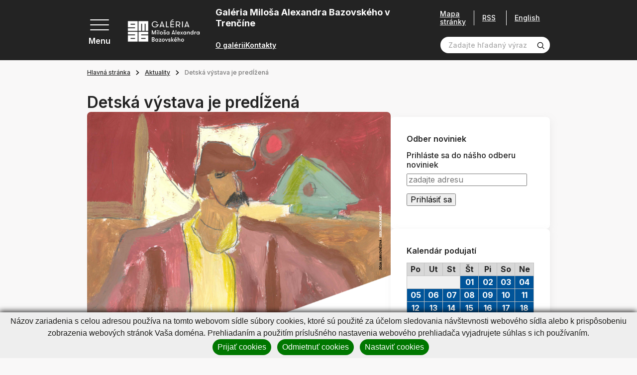

--- FILE ---
content_type: text/html; charset=UTF-8
request_url: https://www.gmab.sk/aktuality/detska-vystava-je-predlzena.html?page_id=23154
body_size: 34603
content:
<!DOCTYPE html>
<!--[if IE 8]><html class="no-js lt-ie9" lang="sk"><![endif]-->
<!--[if gt IE 8]><!-->
<html class="no-js" lang="sk"><!--<![endif]-->
<head>
    <meta charset="utf-8"/>
    <meta http-equiv="X-UA-Compatible" content="IE=edge">
    <meta name="viewport" content="width=device-width, initial-scale=1.0, maximum-scale=1.0, user-scalable=no">

            <title>Detská výstava je predĺžená, Galéria Miloša Alexandra Bazovského v Trenčíne</title>


    <meta name="Generator" content="BUXUS">
    <meta name="author" content="">
    <meta name="designer" content="ui42 s.r.o">
    <meta name="description" content="Milí návštevníci, detská výstava Miloš Alexander Bazovský je predĺžená až do konca apríla.">





    <link rel="preconnect" href="https://fonts.googleapis.com">
    <link rel="preconnect" href="https://fonts.gstatic.com" crossorigin="">
    <link href="https://fonts.googleapis.com/css2?family=Inter:wght@400;500;600;700&display=swap" rel="stylesheet">


    <link rel="stylesheet" media="print" href="/buxus/assets/css/print.css">

    <link rel="stylesheet" href="/buxus/assets/css/domain/gmab.css">
    <meta name="robots" content="index, follow" />



<link rel="alternate" hreflang="sk" href="https://www.gmab.sk/aktuality/detska-vystava-je-predlzena.html?page_id=23154" />
<link rel="alternate" hreflang="en" href="https://www.gmab.sk/hlavna-stranka-2/aktuality/detska-vystava-je-predlzena.html?page_id=23154" />
<link rel="alternate" hreflang="x-default" href="https://www.gmab.sk/aktuality/detska-vystava-je-predlzena.html?page_id=23154" />

<meta property="og:title" content="">
<meta property="og:type" content="">
<meta property="og:description" content="">
<meta property="og:url" content="https://www.gmab.sk/aktuality/detska-vystava-je-predlzena.html?page_id=23154">
<meta property="og:locale" content="sk">


    <!--PAGE_ID: 23154 -->

    
    </head>
<body>

<svg width="0" height="0" class="d-none">
    <symbol id="email" viewBox="0 0 40 40" fill="none" xmlns="http://www.w3.org/2000/svg">
        <g clip-path="url(#clip0_70_4661)">
            <path d="M39.524 14.2913L35.2346 11.127V5.85938C35.2346 5.21219 34.7099 4.6875 34.0627 4.6875H26.6409L20.7034 0.234375C20.2867 -0.078125 19.7138 -0.078125 19.2971 0.234375L13.3596 4.6875H5.93774C5.29056 4.6875 4.76587 5.21219 4.76587 5.85938V11.127L0.476416 14.2913C0.176963 14.5123 0.000244141 14.8623 0.000244141 15.2344V38.8281C0.000244141 39.4753 0.524932 40 1.17212 40H38.8284C39.4756 40 40.0002 39.4753 40.0002 38.8281V15.2344C40.0002 14.8623 39.8235 14.5123 39.524 14.2913ZM37.6565 15.8261V19.1963L35.2346 20.4022V14.0395L37.6565 15.8261ZM20.0002 2.63672L22.7346 4.6875H17.2659L20.0002 2.63672ZM32.8909 7.03125V21.5692L20.0002 27.9878L7.10962 21.5692V7.03125H32.8909ZM4.76587 14.0395V20.4022L2.34399 19.1963V15.8261L4.76587 14.0395ZM2.34399 37.6562V21.8145L19.4779 30.3459C19.8068 30.5097 20.1936 30.5098 20.5226 30.3459L37.6565 21.8145V37.6562H2.34399Z" fill="black" stroke="black" stroke-width="0.5"/>
            <path d="M12.969 14.0625H27.0315C27.6787 14.0625 28.2034 13.5378 28.2034 12.8906C28.2034 12.2434 27.6787 11.7188 27.0315 11.7188H12.969C12.3218 11.7188 11.7971 12.2434 11.7971 12.8906C11.7971 13.5378 12.3218 14.0625 12.969 14.0625Z" fill="black" stroke="black" stroke-width="0.5"/>
            <path d="M12.969 18.75H20.0002C20.6474 18.75 21.1721 18.2253 21.1721 17.5781C21.1721 16.9309 20.6474 16.4062 20.0002 16.4062H12.969C12.3218 16.4062 11.7971 16.9309 11.7971 17.5781C11.7971 18.2253 12.3218 18.75 12.969 18.75Z" fill="black" stroke="black" stroke-width="0.5"/>
        </g>
        <defs>
            <clipPath id="clip0_70_4661">
                <rect width="40" height="40" fill="white" transform="translate(0.000244141)"/>
            </clipPath>
        </defs>
    </symbol>

    <symbol id="arrowRight" xmlns="http://www.w3.org/2000/svg" viewBox="0 0 9 14" fill="none"><path stroke="currentColor" stroke-width="2" d="m1 1 6 6-6 6"/></symbol>
    <symbol id="arrowLeft" xmlns="http://www.w3.org/2000/svg" viewBox="0 0 9 14" fill="none"><path stroke="currentColor" stroke-width="2" d="M8 13 2 7l6-6"/></symbol>
    <symbol id="arrowTop" xmlns="http://www.w3.org/2000/svg" viewBox="0 0 14 9" fill="none"><path stroke="currentColor" stroke-width="2" d="m1 8 6-6 6 6"/></symbol>
    <symbol id="arrowBottom" xmlns="http://www.w3.org/2000/svg" fill="none" viewBox="0 0 14 9"><path stroke="#0E1650" stroke-width="2" d="M13 1 7 7 1 1"/></symbol>

    <symbol id="image" xmlns="http://www.w3.org/2000/svg" viewBox="0 0 80 80" fill="none"><g fill="currentColor" stroke="currentColor" clip-path="url(#a)"><path d="M36.234 36.737c4.407 0 7.993-3.585 7.993-7.992s-3.586-7.992-7.993-7.992-7.992 3.585-7.992 7.992 3.585 7.992 7.992 7.992Zm0-11.297a3.309 3.309 0 0 1 3.305 3.305 3.309 3.309 0 0 1-3.305 3.305 3.308 3.308 0 0 1-3.304-3.304 3.309 3.309 0 0 1 3.304-3.306Z"/><path d="M77.079 5.781H2.92A2.924 2.924 0 0 0 0 8.702v62.77c0 1.61 1.31 2.921 2.921 2.921H77.08c1.61 0 2.921-1.31 2.921-2.92V8.702c0-1.611-1.31-2.922-2.921-2.922Zm-1.766 4.688v37.094L60.57 32.82a2.469 2.469 0 0 0-3.485.002l-20.85 20.85-13.319-13.317a2.45 2.45 0 0 0-1.744-.724c-.659 0-1.278.257-1.743.722L4.688 55.095V10.469h70.624ZM4.686 69.706v-7.982l16.485-16.485L34.49 58.557a2.453 2.453 0 0 0 1.745.724c.658 0 1.277-.257 1.742-.723l20.851-20.85 16.485 16.485v15.513H4.687Z"/></g><defs><clipPath id="a"><path fill="#fff" d="M0 0h80v80H0z"/></clipPath></defs></symbol>

    <svg id="facebook" xmlns="http://www.w3.org/2000/svg" viewBox="0 0 36 36" fill="none"><path fill="#000" d="M18 .422C8.29.422.422 8.289.422 18c0 9.71 7.867 17.578 17.578 17.578 9.71 0 17.578-7.867 17.578-17.578C35.578 8.29 27.711.422 18 .422Zm5.047 11.023s-1.86-.015-2.328-.015c-.703 0-1.172.61-1.172 1.226v2.586h3.5l-.399 3.524h-3.14v9h-3.555v-8.953h-3v-3.61H16v-3.406c0-1.899 2.11-3.57 3.578-3.57.219 0 3.469.03 3.469.03v3.188Z"/></svg>

    <symbol id="twitter" xmlns="http://www.w3.org/2000/svg" xmlns:xlink="http://www.w3.org/1999/xlink" viewBox="0 0 40 40" fill="none"><path fill="url(#a)" d="M0 0h40v40H0z"/><defs><pattern id="a" width="1" height="1" patternContentUnits="objectBoundingBox"><use xlink:href="#b" transform="scale(.00195)"/></pattern><image xlink:href="[data-uri]" id="b" width="512" height="512"/></defs></symbol>

    <symbol id="party" xmlns="http://www.w3.org/2000/svg" viewBox="0 0 80 80" fill="none"><g fill="currentColor" stroke="currentColor" clip-path="url(#a)"><path d="M24.72 22.965c-1.202-1.203-3.253-.763-3.852.834L.982 76.829c-.705 1.878 1.135 3.723 3.017 3.017L57.03 59.96c1.59-.596 2.042-2.644.834-3.852L24.72 22.965Zm-.741 5.887 9.63 9.631a42.414 42.414 0 0 0 8.472 22.076l-10.026 3.76c-7.498-7.8-11.325-18.707-10.306-29.52l2.23-5.947ZM17.66 69.717a37.232 37.232 0 0 1-5.733-8.726l5.66-15.093a42.14 42.14 0 0 0 9.735 20.195l-9.662 3.624Zm-7.919-2.898c.98 1.62 2.07 3.17 3.262 4.645L7.18 73.647l2.56-6.828Zm36.947-7.987a37.655 37.655 0 0 1-7.392-14.662l12.68 12.679-5.288 1.983ZM55.284 43.773c.915.916 2.4.916 3.315 0 8.816-8.817 17.402-6.09 17.488-6.062a2.344 2.344 0 0 0 1.482-4.447c-.462-.154-11.442-3.648-22.285 7.195a2.343 2.343 0 0 0 0 3.314ZM37.055 25.544c.915.915 2.399.915 3.314 0C51.212 14.7 47.718 3.722 47.564 3.259a2.344 2.344 0 0 0-4.447 1.483c.029.086 2.755 8.67-6.062 17.488a2.343 2.343 0 0 0 0 3.314ZM45.34 30.516a2.343 2.343 0 0 0 3.301 3.328c1.21-.603 4.969 1.66 7.057-.428 2.066-2.066-.129-5.748.42-7.038 1.291-.55 4.971 1.646 7.037-.42 2.067-2.066-.129-5.747.42-7.037 1.294-.55 4.972 1.646 7.038-.42s-.13-5.747.42-7.038c1.285-.547 4.973 1.645 7.037-.42 2.088-2.087-.17-5.852.428-7.056a2.344 2.344 0 0 0-3.328-3.3c-1.847 1.847-1.486 4.454-1.138 6.319-1.864-.348-4.472-.71-6.32 1.138-1.846 1.847-1.485 4.455-1.137 6.32-1.865-.349-4.473-.71-6.32 1.137-1.847 1.847-1.485 4.455-1.137 6.32-1.865-.348-4.473-.71-6.32 1.137-1.847 1.847-1.486 4.455-1.138 6.32-1.864-.348-4.472-.71-6.32 1.138ZM58.598 10.63a2.343 2.343 0 1 0-3.314-3.315 2.343 2.343 0 0 0 3.314 3.315ZM73.513 27.888a2.344 2.344 0 1 0 0-4.687 2.344 2.344 0 0 0 0 4.687ZM68.541 47.088a2.343 2.343 0 1 0 3.314 3.314 2.343 2.343 0 0 0-3.314-3.314ZM35.397 13.944a2.343 2.343 0 1 0-3.313-3.314 2.343 2.343 0 0 0 3.313 3.314Z"/></g><defs><clipPath id="a"><path fill="#fff" d="M0 0h80v80H0z"/></clipPath></defs></symbol>

    <symbol id="senior" xmlns="http://www.w3.org/2000/svg" viewBox="0 0 14 20" fill="none"><path fill="currentColor" d="M13.124 19.372 12.6 12.09a1.856 1.856 0 0 0-1.136-1.578 1.508 1.508 0 0 0-.371-1.49L6.652 4.526c.94-.366 1.494-1.287 1.494-2.085A2.341 2.341 0 0 0 5.902.002c-1.98-.083-3.148 2.18-1.975 3.743C2.03 4.356.89 6.15.887 7.76l-.012 5.77c-.001.322.259.587.586.587l.946-.002-.009 5.27c0 .323.261.586.585.586l2.304.004a.586.586 0 0 0 .58-.51l1.289-9.773c2.07 1.687 1.923 1.569 1.982 1.611-.322.562-.24 1.02-.203 1.537a.586.586 0 0 0 1.168-.083c-.034-.482-.097-.72.13-.982.397-.457 1.156-.209 1.2.397l.522 7.284a.586.586 0 0 0 1.169-.084ZM5.854 1.173a1.17 1.17 0 0 1 1.121 1.218c-.044 1.04-1.331 1.506-2.034.743-.703-.764-.129-2.004.912-1.96Zm-1.08 17.63L3.57 18.8l.008-4.687 1.812-.002-.618 4.691Zm.61-12.066a.586.586 0 0 0-.74.909l1.444 1.176-.542 4.116-3.498.006.01-5.17a3.22 3.22 0 0 1 3.127-3.066l5.075 5.137a.335.335 0 0 1-.453.496L5.385 6.737Z"/></symbol>

    <symbol id="school" xmlns="http://www.w3.org/2000/svg" viewBox="0 0 20 18" fill="none"><path fill="currentColor" d="M19.61 5.119a.586.586 0 0 0-.001-1.105L10.195.693a.586.586 0 0 0-.39 0L.391 4.014A.586.586 0 0 0 .39 5.12l3.729 1.325v3.823c0 .63.658 1.164 1.956 1.585 1.131.367 2.525.57 3.925.57s2.794-.203 3.925-.57c1.298-.421 1.956-.954 1.956-1.585V6.444l1.54-.547v5.296a1.765 1.765 0 0 0-1.177 1.662c0 .767.492 1.42 1.177 1.663v2.237a.586.586 0 1 0 1.172 0v-2.237a1.765 1.765 0 0 0 1.177-1.663c0-.766-.492-1.42-1.177-1.662V5.48l1.017-.361Zm-1.603 8.327a.592.592 0 1 1 .001-1.183.592.592 0 0 1-.001 1.183ZM10 1.866l7.659 2.703L10 7.292 2.341 4.569 10 1.866Zm4.71 8.312c-.113.113-.515.385-1.423.643-.968.277-2.135.429-3.287.429-1.152 0-2.32-.152-3.287-.428-.908-.26-1.31-.53-1.422-.644V6.861l4.513 1.604a.586.586 0 0 0 .392 0l4.513-1.604v3.317Z"/></symbol>

    <symbol id="megaphone" xmlns="http://www.w3.org/2000/svg" viewBox="0 0 80 80" fill="none"><path fill="currentColor" fill-rule="evenodd" stroke="currentColor" d="M52.532 12.362a5.625 5.625 0 0 0-8.91-2.967L19.27 28.534a1.875 1.875 0 0 0-.653 1.96l4.985 18.602c.192.725.8 1.265 1.543 1.37l30.662 4.4a5.626 5.626 0 0 0 6.232-7.023c-2.397-8.94-7.112-26.542-9.507-35.482Zm-3.622.97c2.395 8.94 7.11 26.542 9.507 35.482a1.874 1.874 0 0 1-2.078 2.34l-29.437-4.222-4.343-16.213 23.38-18.377a1.882 1.882 0 0 1 1.75-.305c.598.2 1.056.685 1.22 1.295Z" clip-rule="evenodd"/><path fill="currentColor" fill-rule="evenodd" stroke="currentColor" d="M22.24 29.525a1.879 1.879 0 0 0-2.298-1.327l-8.47 2.27a6.87 6.87 0 0 0-4.175 3.205 6.864 6.864 0 0 0-.687 5.215l2.395 8.945a6.871 6.871 0 0 0 3.204 4.172 6.869 6.869 0 0 0 5.218.688l8.47-2.27a1.872 1.872 0 0 0 1.325-2.295l-4.983-18.603Zm-3.138 2.78 4.012 14.98-6.66 1.785c-.8.215-1.652.103-2.37-.312a3.12 3.12 0 0 1-1.457-1.898l-2.395-8.942a3.126 3.126 0 0 1 2.21-3.828l6.66-1.785Z" clip-rule="evenodd"/><path fill="currentColor" fill-rule="evenodd" stroke="currentColor" d="M28.77 47.2a1.873 1.873 0 0 0-2.078 2.34l2.476 9.242c.252.94 1.18 1.53 2.14 1.36.247-.042.495-.097.745-.165 4.467-1.197 7.207-5.632 6.377-10.105a1.875 1.875 0 0 0-1.577-1.512L28.77 47.2Zm3.5 8.667-1.22-4.552 3.763.54a5.06 5.06 0 0 1-2.543 4.012Z" clip-rule="evenodd"/><path fill="currentColor" fill-rule="evenodd" stroke="currentColor" d="M30.312 48.57a1.867 1.867 0 0 0-1.543-1.37l-3.09-.445a1.908 1.908 0 0 0-.752.045l-6.53 1.75a1.88 1.88 0 0 0-1.19.97 1.87 1.87 0 0 0-.065 1.535s4.233 10.625 6.385 16.035a5.61 5.61 0 0 0 6.665 3.342 5.775 5.775 0 0 0 4.085-7.072l-3.965-14.79Zm-3.3 2.165 3.642 13.595a2.025 2.025 0 0 1-1.432 2.48 1.856 1.856 0 0 1-2.21-1.108l-5.608-14.075 4.123-1.105 1.485.213ZM72.04 24.857l-7.253 1.945a1.874 1.874 0 1 0 .97 3.62l7.253-1.942a1.876 1.876 0 0 0 1.328-2.296 1.879 1.879 0 0 0-2.298-1.327ZM64.755 11.238l-6.035 4.465a1.876 1.876 0 0 0-.392 2.622 1.873 1.873 0 0 0 2.622.393l6.035-4.465a1.876 1.876 0 0 0-2.23-3.015ZM73.738 40.258l-7.445-.968a1.876 1.876 0 1 0-.483 3.72l7.445.965a1.875 1.875 0 0 0 .483-3.718Z" clip-rule="evenodd"/></symbol>

    <symbol id="tickets" xmlns="http://www.w3.org/2000/svg" viewBox="0 0 22 22" fill="none"><path fill="currentColor" d="M21.071 14.914c.556-.215.929-.763.929-1.362v-2.776c0-.822-.67-1.491-1.492-1.491h-.152c.451-.585.41-1.43-.126-1.966l-1.963-1.963a1.468 1.468 0 0 0-1.62-.306.786.786 0 0 1-.867-.162.786.786 0 0 1-.163-.868 1.468 1.468 0 0 0-.306-1.62L13.348.437a1.494 1.494 0 0 0-2.11 0L2.392 9.285h-.9C.67 9.285 0 9.954 0 10.776v2.776c0 .6.373 1.147.929 1.362a.786.786 0 0 1 .499.728c0 .32-.2.613-.5.729A1.468 1.468 0 0 0 0 17.733v2.776C0 21.33.67 22 1.492 22h19.016C21.331 22 22 21.331 22 20.51v-2.776c0-.6-.373-1.147-.929-1.362a.786.786 0 0 1-.499-.729c0-.32.2-.612.5-.728ZM12.154 1.352a.198.198 0 0 1 .28 0l1.962 1.963c.049.049.064.122.037.182a2.088 2.088 0 0 0 .431 2.306 2.088 2.088 0 0 0 2.306.43.166.166 0 0 1 .182.039l1.963 1.962a.198.198 0 0 1 0 .28l-.771.77h-3.372L9.697 3.81l2.457-2.457ZM8.78 4.724l4.56 4.56h-9.12l4.56-4.56ZM1.294 20.51v-2.776c0-.07.041-.132.102-.155a2.088 2.088 0 0 0 1.326-1.936c0-.85-.533-1.628-1.326-1.935a.166.166 0 0 1-.102-.155v-2.776c0-.108.089-.197.198-.197h14.684v10.127H1.493a.198.198 0 0 1-.198-.197Zm19.412-6.957c0 .07-.041.132-.102.155a2.088 2.088 0 0 0-1.326 1.935c0 .85.533 1.629 1.326 1.936a.166.166 0 0 1 .102.155v2.776a.198.198 0 0 1-.198.197h-3.037V10.58h3.037c.11 0 .198.088.198.197v2.776Z"/><path fill="currentColor" d="M4.53 12.294h9.705v1.294H4.53v-1.294ZM4.53 14.883h9.705v1.294H4.53v-1.294ZM4.53 17.47h9.705v1.295H4.53V17.47Z"/></symbol>

    <symbol id="calendar" xmlns="http://www.w3.org/2000/svg" viewBox="0 0 80 80" fill="none"><path fill="currentColor" d="M43.125 35.938h-6.25v6.25h6.25v-6.25Z"/><path fill="currentColor" d="M70.625 6.25h-3.75V0h-6.25v6.25h-41.25V0h-6.25v6.25h-3.75C4.205 6.25 0 10.456 0 15.625v55C0 75.795 4.206 80 9.375 80h32.15a27.558 27.558 0 0 1-5.572-6.25H9.375a3.129 3.129 0 0 1-3.125-3.125v-41.25h67.5V35.953A27.564 27.564 0 0 1 80 41.525v-25.9c0-5.17-4.206-9.375-9.375-9.375Zm3.125 16.875H6.25v-7.5A3.129 3.129 0 0 1 9.375 12.5h3.75v6.25h6.25V12.5h41.25v6.25h6.25V12.5h3.75a3.129 3.129 0 0 1 3.125 3.125v7.5Z"/><path fill="currentColor" d="M58.906 37.813c-11.63 0-21.093 9.462-21.093 21.093S47.275 80 58.906 80 80 70.537 80 58.906c0-11.63-9.463-21.093-21.094-21.093Zm0 35.937c-8.185 0-14.843-6.659-14.843-14.844 0-8.185 6.658-14.843 14.843-14.843 8.185 0 14.844 6.658 14.844 14.843 0 8.185-6.659 14.844-14.844 14.844Z"/><path fill="currentColor" d="M61.875 48.438h-6.25V62.03h11.563v-6.25h-5.313v-7.343ZM30.625 48.438h-6.25v6.25h6.25v-6.25ZM18.125 48.438h-6.25v6.25h6.25v-6.25ZM18.125 35.938h-6.25v6.25h6.25v-6.25ZM18.125 60.938h-6.25v6.25h6.25v-6.25ZM30.625 35.938h-6.25v6.25h6.25v-6.25ZM30.625 60.938h-6.25v6.25h6.25v-6.25Z"/></symbol>

    <symbol id="calendar2" xmlns="http://www.w3.org/2000/svg" viewBox="0 0 40 40" fill="none"><g fill="currentColor" clip-path="url(#a)"><path d="M35.313 3.125h-1.875V0h-3.125v3.125H9.688V0H6.563v3.125H4.688A4.693 4.693 0 0 0 0 7.813v27.5A4.693 4.693 0 0 0 4.688 40h30.625A4.693 4.693 0 0 0 40 35.312v-27.5a4.693 4.693 0 0 0-4.687-4.687Zm1.562 32.188c0 .861-.7 1.562-1.562 1.562H4.688c-.862 0-1.563-.7-1.563-1.563V14.689h33.75v20.624Zm0-23.75H3.125v-3.75c0-.862.701-1.563 1.563-1.563h1.875v3.125h3.125V6.25h20.625v3.125h3.125V6.25h1.875c.861 0 1.562.7 1.562 1.563v3.75Z"/><path d="M9.063 17.969H5.938v3.125h3.125v-3.125ZM15.313 17.969h-3.125v3.125h3.125v-3.125ZM21.563 17.969h-3.125v3.125h3.125v-3.125ZM27.813 17.969h-3.125v3.125h3.125v-3.125ZM34.063 17.969h-3.125v3.125h3.125v-3.125ZM9.063 24.219H5.938v3.125h3.125v-3.125ZM15.313 24.219h-3.125v3.125h3.125v-3.125ZM21.563 24.219h-3.125v3.125h3.125v-3.125ZM27.813 24.219h-3.125v3.125h3.125v-3.125ZM9.063 30.469H5.938v3.125h3.125v-3.125ZM15.313 30.469h-3.125v3.125h3.125v-3.125ZM21.563 30.469h-3.125v3.125h3.125v-3.125ZM27.813 30.469h-3.125v3.125h3.125v-3.125ZM34.063 24.219h-3.125v3.125h3.125v-3.125Z"/></g><defs><clipPath id="a"><path fill="#fff" d="M0 0h40v40H0z"/></clipPath></defs></symbol>

    <symbol id="medal" xmlns="http://www.w3.org/2000/svg" viewBox="0 0 48 58" fill="none"><path fill="currentColor" stroke="currentColor" d="M1.758 50.991a1.653 1.653 0 0 1-.113-1.764l.113 1.764Zm0 0a1.652 1.652 0 0 0 1.643.655l5.988-1.121 2.295 5.637c.24.592.8.991 1.438 1.028h.003l.09.002c.603 0 1.16-.327 1.452-.86l-12.91-5.34Zm44.484 0a1.65 1.65 0 0 1-1.643.655l1.643-.655Zm0 0c.375-.516.42-1.203.113-1.764l-.113 1.764ZM8.777 36.18 1.646 49.227h44.709l-7.131-13.046c3.505-3.696 5.744-8.896 5.744-14.399 0-11.565-9.402-20.974-20.961-20.974-11.566 0-20.975 9.409-20.975 20.974 0 5.604 2.291 10.748 5.745 14.398Zm5.89 20.151 7.475-13.674c.82.064 2.325.12 3.713.008l7.479 13.667c.307.561.893.885 1.538.858h.007a1.654 1.654 0 0 0 1.438-1.028l-.463-.189.463.189 2.295-5.637 5.986 1.12-29.93 4.686Zm7.205-14.2c.708.074 2.628.175 4.264.006l-4.275-.006h.011Zm-9.929 5.896a1.655 1.655 0 0 0-1.839-1.002l-3.883.728 5.088-9.308a20.904 20.904 0 0 0 7.397 3.603l-5.271 9.642-1.492-3.663Zm24.114 0-1.492 3.665-5.275-9.64a20.886 20.886 0 0 0 7.403-3.604l5.086 9.305-3.885-.728h-.003a1.657 1.657 0 0 0-1.834 1.002ZM24.007 4.115c9.733 0 17.653 7.926 17.653 17.667 0 9.695-7.919 17.653-17.672 17.653-9.66-.01-17.648-7.92-17.648-17.653 0-9.74 7.925-17.667 17.667-17.667Z"/></symbol>

    <symbol id="childOld" xmlns="http://www.w3.org/2000/svg" viewBox="0 0 20 20" fill="none"><path fill="currentColor" d="M8.569 11.09c0-1.065-.867-1.93-1.931-1.93-1.065 0-1.931.865-1.931 1.93h1.172a.76.76 0 0 1 1.518 0h1.172ZM13.362 9.16c-1.065 0-1.93.865-1.93 1.93h1.171a.76.76 0 0 1 1.518 0h1.172c0-1.065-.866-1.93-1.93-1.93ZM10 14.518c-.74 0-1.436-.397-1.813-1.037l-1.01.596A3.291 3.291 0 0 0 10 15.69a3.291 3.291 0 0 0 2.822-1.613l-1.009-.596A2.114 2.114 0 0 1 10 14.518Z"/><path fill="#000" d="M19.238 9.014a2.59 2.59 0 0 0-1.351-.715A8.304 8.304 0 0 0 10 2.566h-.393c-.943 0-1.71-.767-1.71-1.71H6.723c0 .64.21 1.232.565 1.71h-.372c-.943 0-1.71-.767-1.71-1.71H4.035c0 1.273.83 2.355 1.977 2.736a8.29 8.29 0 0 0-3.899 4.707 2.59 2.59 0 0 0-1.35.716A2.588 2.588 0 0 0 0 10.855c0 .687.265 1.335.746 1.824.376.383.85.635 1.367.733A8.304 8.304 0 0 0 10 19.144a8.304 8.304 0 0 0 7.887-5.732c.517-.098.991-.35 1.367-.733.481-.49.746-1.137.746-1.824 0-.695-.27-1.348-.762-1.84Zm-1.813 3.272-.44.008-.114.425A7.128 7.128 0 0 1 10 17.973a7.128 7.128 0 0 1-6.87-5.254l-.116-.425-.44-.008a1.438 1.438 0 0 1-1.402-1.43c0-.383.149-.742.419-1.013.263-.262.612-.411.984-.418l.44-.008.114-.425A7.128 7.128 0 0 1 10 3.738c1.06 0 1.92.862 1.92 1.921 0 1.06-.86 1.92-1.92 1.92s-1.92-.86-1.92-1.92H6.906A3.096 3.096 0 0 0 10 8.752a3.096 3.096 0 0 0 2.78-4.447 7.12 7.12 0 0 1 4.09 4.687l.115.425.44.008c.372.007.721.156.984.418.27.27.42.63.42 1.012 0 .775-.63 1.416-1.404 1.431Z"/></symbol>

    <symbol id="child" xmlns="http://www.w3.org/2000/svg" viewBox="0 0 20 20" fill="none"><path fill="currentColor" d="M8.569 11.09c0-1.065-.867-1.93-1.931-1.93-1.065 0-1.931.865-1.931 1.93h1.172a.76.76 0 0 1 1.518 0h1.172ZM13.362 9.16c-1.064 0-1.93.865-1.93 1.93h1.171a.76.76 0 0 1 1.518 0h1.172c0-1.065-.866-1.93-1.93-1.93ZM10 14.518c-.74 0-1.436-.397-1.813-1.037l-1.01.596A3.291 3.291 0 0 0 10 15.69a3.291 3.291 0 0 0 2.822-1.613l-1.009-.596A2.114 2.114 0 0 1 10 14.518Z"/><path fill="currentColor" d="M19.238 9.014a2.59 2.59 0 0 0-1.351-.715A8.304 8.304 0 0 0 10 2.566h-.393c-.943 0-1.71-.767-1.71-1.71H6.723c0 .64.21 1.232.565 1.71h-.372c-.943 0-1.71-.767-1.71-1.71H4.035c0 1.273.83 2.355 1.977 2.736a8.29 8.29 0 0 0-3.899 4.707 2.59 2.59 0 0 0-1.35.716A2.588 2.588 0 0 0 0 10.855c0 .687.265 1.335.746 1.824.376.383.85.635 1.367.733A8.304 8.304 0 0 0 10 19.144a8.304 8.304 0 0 0 7.887-5.732c.517-.098.991-.35 1.367-.733.481-.49.746-1.137.746-1.824 0-.695-.27-1.348-.762-1.84Zm-1.813 3.272-.44.008-.114.425A7.128 7.128 0 0 1 10 17.973a7.128 7.128 0 0 1-6.87-5.254l-.116-.425-.44-.008a1.438 1.438 0 0 1-1.402-1.43c0-.383.149-.742.419-1.013.263-.262.612-.411.984-.418l.44-.008.114-.425A7.128 7.128 0 0 1 10 3.738c1.06 0 1.92.862 1.92 1.921 0 1.06-.86 1.92-1.92 1.92s-1.92-.86-1.92-1.92H6.906A3.096 3.096 0 0 0 10 8.752a3.096 3.096 0 0 0 2.78-4.447 7.12 7.12 0 0 1 4.09 4.687l.115.425.44.008c.372.007.721.156.984.418.27.27.42.63.42 1.012 0 .775-.63 1.416-1.404 1.431Z"/></symbol>

    <symbol id="search" xmlns="http://www.w3.org/2000/svg" viewBox="0 0 19 19" fill="none"><path fill="currentColor" d="M8.333 15.833a7.5 7.5 0 1 1 0-15 7.5 7.5 0 0 1 0 15Zm0-13.333a5.833 5.833 0 1 0 0 11.666 5.833 5.833 0 0 0 0-11.666Z"/><path fill="currentColor" d="m13.925 12.741-1.183 1.184 4.416 4.408a.833.833 0 0 0 1.175 0 .834.834 0 0 0 0-1.175l-4.408-4.417Z"/></symbol>

    <symbol id="cross" xmlns="http://www.w3.org/2000/svg" viewBox="0 0 26 26" fill="none"><path fill="currentColor" stroke="currentColor" stroke-width=".4" d="M2.385.97.97 2.386 11.556 12.97.97 23.557l1.415 1.414L12.97 14.385 23.556 24.97l1.415-1.414L14.384 12.97 24.971 2.385 23.556.97 12.97 11.557 2.385.97Z"/></symbol>

    <symbol id="download" xmlns="http://www.w3.org/2000/svg" fill="none" viewBox="0 0 14 13"><g clip-path="url(#a)"><path fill="currentColor" d="M10.68 6.663 7 10.343l-3.68-3.68.677-.676L6.521 8.51V0h.958v8.51l2.524-2.523.676.676Zm2.445 4.63H.875v.957h12.25v-.957Z"/></g><defs><clipPath id="a"><path fill="currentColor" d="M.875 0h12.25v12.25H.875z"/></clipPath></defs></symbol>

    <symbol id="link" xmlns="http://www.w3.org/2000/svg" fill="none" viewBox="0 0 26 26"><path fill="currentColor" d="m11.069 19.735-3.075 2.98a3.334 3.334 0 0 1-4.614 0 3.092 3.092 0 0 1 0-4.47l6.151-5.961a3.335 3.335 0 0 1 4.613 0 1.112 1.112 0 0 0 1.537 0 1.031 1.031 0 0 0 0-1.49c-2.123-2.058-5.564-2.058-7.687 0l-6.152 5.96a5.154 5.154 0 0 0 0 7.452c2.123 2.059 5.565 2.059 7.69 0l3.075-2.98a1.031 1.031 0 0 0 0-1.49 1.112 1.112 0 0 0-1.538 0Z"/><path fill="currentColor" d="M24.145 1.807c-2.141-2.076-5.613-2.076-7.753 0l-3.72 3.609a1.04 1.04 0 0 0 0 1.503 1.12 1.12 0 0 0 1.55 0l3.72-3.608a3.362 3.362 0 0 1 4.652 0 3.122 3.122 0 0 1 0 4.511l-6.822 6.617a3.36 3.36 0 0 1-4.65 0 1.12 1.12 0 0 0-1.55 0 1.041 1.041 0 0 0 0 1.504c2.14 2.076 5.61 2.076 7.75 0l6.823-6.617a5.204 5.204 0 0 0 0-7.519Z"/></symbol>

    <symbol id="file" xmlns="http://www.w3.org/2000/svg" fill="none" viewBox="0 0 30 30"><g fill="currentColor" clip-path="url(#a)"><path d="M18.475 17.153a.937.937 0 0 0-1.326 0l-1.212 1.212V12.66a.937.937 0 1 0-1.874 0v5.704l-1.212-1.212a.937.937 0 0 0-1.326 1.325c3.023 3.023 2.875 2.915 3.116 3.015a.937.937 0 0 0 1.022-.203l2.812-2.812a.937.937 0 0 0 0-1.325ZM19.686 25.314h-9.372a.937.937 0 0 1 0-1.875h9.372a.937.937 0 0 1 0 1.875Z"/><path d="M26.247 9.367a.937.937 0 0 0-.275-.65C17.011-.245 17.506.22 17.317.118c-.303-.161.552-.11-11.528-.11a2.038 2.038 0 0 0-2.036 2.035v25.921c0 1.123.913 2.036 2.036 2.036h18.423a2.038 2.038 0 0 0 2.035-2.036V9.367Zm-8.435-1.085V3.208l5.235 5.235c-5.446 0-5.082.002-5.107-.003a.161.161 0 0 1-.128-.158Zm6.56 19.682a.161.161 0 0 1-.16.161H5.789a.161.161 0 0 1-.162-.16V2.042c0-.089.073-.16.162-.16h10.148v6.399c0 1.122.914 2.036 2.036 2.036h6.4v17.646Z"/></g><defs><clipPath id="a"><path fill="#fff" d="M0 0h30v30H0z"/></clipPath></defs></symbol>

    <symbol id="user" xmlns="http://www.w3.org/2000/svg" fill="none" viewBox="0 0 30 30"><g clip-path="url(#a)"><path fill="currentColor" d="M5.668 30h18.664a2.553 2.553 0 0 0 2.55-2.55v-6.896a7.532 7.532 0 0 0-7.524-7.524h-8.716a7.533 7.533 0 0 0-7.524 7.524v6.896A2.553 2.553 0 0 0 5.668 30Zm-.675-9.446a5.655 5.655 0 0 1 5.649-5.649h8.716a5.655 5.655 0 0 1 5.649 5.65v6.895a.676.676 0 0 1-.675.675h-2.848V21.68a.938.938 0 0 0-1.875 0v6.445h-9.218V21.68a.938.938 0 0 0-1.875 0v6.445H5.668a.676.676 0 0 1-.675-.675v-6.896ZM15 12.084a6.041 6.041 0 1 0-6.042-6.042A6.049 6.049 0 0 0 15 12.083Zm0-10.209a4.167 4.167 0 1 1 0 8.334 4.167 4.167 0 0 1 0-8.334Z"/></g><defs><clipPath id="a"><path fill="#fff" d="M0 0h30v30H0z"/></clipPath></defs></symbol>

    <symbol id="print" xmlns="http://www.w3.org/2000/svg" fill="none" viewBox="0 0 24 24"><path fill="currentColor" d="M22.133 6.277h-2.545v-4.63a.8.8 0 0 0-.8-.8H5.212a.8.8 0 0 0-.8.8v4.63H1.867C.837 6.277 0 7.114 0 8.143v8.049c0 1.03.837 1.867 1.867 1.867h2.545v4.294a.8.8 0 0 0 .8.8h13.576a.8.8 0 0 0 .8-.8V18.06h2.545c1.03 0 1.867-.838 1.867-1.867V8.143c0-1.029-.837-1.866-1.867-1.866Zm-16.12-3.83h11.975v3.83H6.012v-3.83Zm11.975 19.106H6.012v-6.545h11.976v6.545Zm.8-10.579H16.75a.8.8 0 0 1 0-1.6h2.037a.8.8 0 0 1 0 1.6Z"/></symbol>

    <symbol id="image2" xmlns="http://www.w3.org/2000/svg" fill="none" viewBox="0 0 25 25"><path fill="currentColor" d="M19.938 22.656H5.063a2.719 2.719 0 0 1-2.72-2.718V5.063a2.719 2.719 0 0 1 2.72-2.72h14.875a2.718 2.718 0 0 1 2.718 2.72v14.875a2.718 2.718 0 0 1-2.718 2.718ZM5.063 3.906a1.156 1.156 0 0 0-1.157 1.156v14.875a1.156 1.156 0 0 0 1.156 1.157h14.875a1.156 1.156 0 0 0 1.157-1.157V5.063a1.156 1.156 0 0 0-1.157-1.156H5.063Z"/><path fill="#3D4169" d="M3.125 19.594a.79.79 0 0 1-.594-.271.78.78 0 0 1 .094-1.104l5.333-4.5a2.084 2.084 0 0 1 2.813.114l2.531 2.532a.52.52 0 0 0 .677 0l2.459-1.782a2.084 2.084 0 0 1 2.541 0l3.386 2.698a.785.785 0 1 1-.98 1.23l-3.375-2.709a.52.52 0 0 0-.635 0l-2.458 1.906a2.083 2.083 0 0 1-2.72-.187l-2.53-2.584a.52.52 0 0 0-.698 0l-5.344 4.48a.75.75 0 0 1-.5.177ZM15.625 12.24a2.864 2.864 0 1 1 0-5.73 2.864 2.864 0 0 1 0 5.73Zm0-4.167a1.302 1.302 0 1 0 0 2.604 1.302 1.302 0 0 0 0-2.604Z"/></symbol>

    <symbol id="zoom" xmlns="http://www.w3.org/2000/svg" fill="none" viewBox="0 0 22 22"><path fill="currentColor" d="M9.166 16.5A7.333 7.333 0 1 1 16.5 9.166 7.342 7.342 0 0 1 9.166 16.5Zm0-12.834a5.5 5.5 0 1 0 0 11 5.5 5.5 0 0 0 0-11Z"/><path fill="currentColor" d="M18.333 19.25a.917.917 0 0 1-.648-.269l-4.583-4.583a.917.917 0 0 1 1.296-1.296l4.583 4.583a.917.917 0 0 1-.648 1.565ZM11.917 10.083h-5.5a.917.917 0 1 1 0-1.833h5.5a.916.916 0 0 1 0 1.833Z"/><path fill="currentColor" d="M9.167 12.833a.916.916 0 0 1-.917-.916v-5.5a.917.917 0 1 1 1.833 0v5.5a.916.916 0 0 1-.916.916Z"/></symbol>

    <symbol id="text" xmlns="http://www.w3.org/2000/svg" fill="none" viewBox="0 0 30 30"><g fill="currentColor" clip-path="url(#a)"><path d="M30 22.941V7.06h-8.823V4.412h2.646V2.647h-7.058v1.765h2.647v2.647H0V22.94h19.412v2.647h-2.647v1.765h7.058v-1.765h-2.646v-2.647H30ZM28.235 8.824v12.353h-7.058V8.824h7.058ZM1.765 21.177V8.824h17.647v12.353H1.765Z"/><path d="M3.53 10.588v3.53h1.764v-1.765H7.06v5.294H5.294v1.765h5.294v-1.765H8.824v-5.294h1.764v1.765h1.765v-3.53H3.529Z"/></g><defs><clipPath id="a"><path fill="#fff" d="M0 0h30v30H0z"/></clipPath></defs></symbol>

    <symbol id="videoPlay" xmlns="http://www.w3.org/2000/svg" xmlns:xlink="http://www.w3.org/1999/xlink" viewBox="0 0 61 61" xml:space="preserve"><circle fill="#FFF" __fill-opacity=".26" cx="30.5" cy="30.5" r="30.5"/><defs><path id="a" d="M6 6h49v49H6z"/></defs><clipPath id="b"><use xlink:href="#a" overflow="visible"/></clipPath><g clip-path="url(#b)"><path fill="#333" __fill-opacity=".6" d="M30.5 6C17.025 6 6 17.025 6 30.5S17.025 55 30.5 55 55 43.975 55 30.5 43.975 6 30.5 6zm-6.125 36.75v-24.5L42.75 30.5 24.375 42.75z"/></g></symbol>
</svg>

<header class="header">
    <div class="container">
        <div class="header__inner">
            <div class="header__wrapper">
                <button class="hamburger-menu" data-hamburger="">
                    <div class="hamburger-menu__lines">
                        <div class="hamburger-menu__line hamburger-menu__line--one"></div>
                        <div class="hamburger-menu__line hamburger-menu__line--two"></div>
                        <div class="hamburger-menu__line hamburger-menu__line--three"></div>
                    </div>
                    <div class="hamburger-menu__title hamburger-menu__title--open">Menu</div>
                    <div class="hamburger-menu__title hamburger-menu__title--close">Zavrieť</div>
                </button>

                <a href="/" class="logo">
                    <img src="/buxus/images/image_2366423f7e1f2e2e.png" alt="Logo Galéria Miloša Alexandra Bazovského v Trenčíne">
                </a>

                <div class="page-name">
                    Galéria Miloša Alexandra Bazovského v Trenčíne                </div>

                                <nav class="main-nav">
                                                                    <a href="https://www.gmab.sk/hlavna-stranka/o-galerii.html?page_id=160" class="main-nav__item">
                                                                O galérii                            
                        </a>
                                                                                    <a href="https://www.gmab.sk/kontakty.html?page_id=183" class="main-nav__item">
                                                                Kontakty                            
                        </a>
                                                        </nav>
                
                                <div class="header-links">
                                            <a href="https://www.gmab.sk/mapa-stranky.html?page_id=165"
                       class="header-links__link">Mapa stránky</a>
                                        <a href="https://www.gmab.sk/rss.html?page_id=166"
                       class="header-links__link">RSS</a>
                                        <div class="gtranslate_wrapper header-links__link" style="float: right; margin: 0 0px 0 5px;"></div>
                </div>
                
                <div class="header-search">
                    <button class="header-search__button" data-search-button="open">
                        <svg data-search-icon="" width="26" height="26">
                            <use xlink:href="#search"></use>
                        </svg>

                        <svg data-cross-icon="" width="26" height="26" class="d-none">
                            <use xlink:href="#cross"></use>
                        </svg>
                    </button>

                    <div class="header-search__form d-none d-md-block" data-search-form="">
                        <form id="search-form" method="get" data-search-input=""
                              action="https://www.gmab.sk/vysledky-vyhladavania.html?page_id=17453">
                            <div class="header-search__input-wrap">
                                <input type="text" class="form-control" name="term" id="search-text" autocomplete="off"
                                       placeholder="Zadajte hľadaný výraz"
                                       value=""/>
                                <button type="submit" class="header-search__submit-button">
                                    <svg width="15" height="15">
                                        <use xlink:href="#search"></use>
                                    </svg>
                                </button>
                            </div>

                        </form>
                    </div>
                </div>
            </div>

            
            <div class="menu" data-menu-wrapper="" data-level-active="1">
                <div class="menu-items">
                    <ul class="menu-list menu-list--level1" data-menu="">

                                                    <li class="menu-item menu-item--level1">
                    <span class="menu-item__link-wrap">
                        <a href="https://www.gmab.sk/aktuality.html?page_id=213"
                           class="menu-item__link selected"
                           data-menu-link="">Aktuality</a>

                            <button class="menu-item__link-button" data-submenu-toggle="">
                                <span class="icon">
                                    <svg class="arrow-icon" width="12" height="7">
                                        <use xlink:href="#arrowTop"></use>
                                    </svg>
                                </span>
                            </button>

                    </span>

                                                        </li>
                                                <li class="menu-item menu-item--level1">
                    <span class="menu-item__link-wrap">
                        <a href="https://www.gmab.sk/hlavna-stranka/o-galerii.html?page_id=160"
                           class="menu-item__link "
                           data-menu-link="">O galérii</a>

                            <button class="menu-item__link-button" data-submenu-toggle="">
                                <span class="icon">
                                    <svg class="arrow-icon" width="12" height="7">
                                        <use xlink:href="#arrowTop"></use>
                                    </svg>
                                </span>
                            </button>

                    </span>

                                                            <ul class="menu-list menu-list--level2" data-submenu="2">
                                                                    <li class="menu-item menu-item--level2">
                                    <span class="menu-item__link-wrap">
                                        <a href="https://www.gmab.sk/hlavna-stranka/o-galerii/historia-vzniku.html?page_id=188"
                                           class="menu-item__link "
                                           data-menu-link="">História vzniku</a>

                                            <button class="menu-item__link-button" data-submenu-toggle="">
                                                <span class="icon">
                                                    <svg class="arrow-icon" width="12" height="7">
                                                        <use xlink:href="#arrowTop"></use>
                                                    </svg>
                                                </span>
                                            </button>

                                    </span>
                                                                            <ul class="menu-list menu-list--level3" data-submenu="3">
                                                                                    <li class="menu-item menu-item--level3">
                                            <a href="https://www.gmab.sk/hlavna-stranka/o-galerii/historia-vzniku/historia-v-skratke.html?page_id=1546"
                                               class="menu-item__link ">
                                                    História v skratke
                                            </a>
                                        </li>
                                                                            </ul>
                                                                    </li>
                                                                <li class="menu-item menu-item--level2">
                                    <span class="menu-item__link-wrap">
                                        <a href="https://www.gmab.sk/hlavna-stranka/o-galerii/sidlo-galerie.html?page_id=193"
                                           class="menu-item__link "
                                           data-menu-link="">Sídlo galérie</a>

                                            <button class="menu-item__link-button" data-submenu-toggle="">
                                                <span class="icon">
                                                    <svg class="arrow-icon" width="12" height="7">
                                                        <use xlink:href="#arrowTop"></use>
                                                    </svg>
                                                </span>
                                            </button>

                                    </span>
                                                                        </li>
                                                                <li class="menu-item menu-item--level2">
                                    <span class="menu-item__link-wrap">
                                        <a href="https://www.gmab.sk/hlavna-stranka/o-galerii/profilacia.html?page_id=192"
                                           class="menu-item__link "
                                           data-menu-link="">Profilácia</a>

                                            <button class="menu-item__link-button" data-submenu-toggle="">
                                                <span class="icon">
                                                    <svg class="arrow-icon" width="12" height="7">
                                                        <use xlink:href="#arrowTop"></use>
                                                    </svg>
                                                </span>
                                            </button>

                                    </span>
                                                                        </li>
                                                                <li class="menu-item menu-item--level2">
                                    <span class="menu-item__link-wrap">
                                        <a href="https://www.gmab.sk/hlavna-stranka/o-galerii/vystavna-cinnost.html?page_id=1535"
                                           class="menu-item__link "
                                           data-menu-link="">Výstavná činnosť</a>

                                            <button class="menu-item__link-button" data-submenu-toggle="">
                                                <span class="icon">
                                                    <svg class="arrow-icon" width="12" height="7">
                                                        <use xlink:href="#arrowTop"></use>
                                                    </svg>
                                                </span>
                                            </button>

                                    </span>
                                                                            <ul class="menu-list menu-list--level3" data-submenu="3">
                                                                                    <li class="menu-item menu-item--level3">
                                            <a href="https://www.gmab.sk/hlavna-stranka/o-galerii/vystavna-cinnost/vystavy-2009-2018.html?page_id=1545"
                                               class="menu-item__link ">
                                                    Výstavy 2009 - 2018
                                            </a>
                                        </li>
                                                                                <li class="menu-item menu-item--level3">
                                            <a href="https://www.gmab.sk/hlavna-stranka/o-galerii/vystavna-cinnost/vystavy-1999-2008.html?page_id=1544"
                                               class="menu-item__link ">
                                                    Výstavy 1999-2008
                                            </a>
                                        </li>
                                                                                <li class="menu-item menu-item--level3">
                                            <a href="https://www.gmab.sk/hlavna-stranka/o-galerii/vystavna-cinnost/vystavy-1989-1998.html?page_id=1543"
                                               class="menu-item__link ">
                                                    Výstavy 1989-1998
                                            </a>
                                        </li>
                                                                                <li class="menu-item menu-item--level3">
                                            <a href="https://www.gmab.sk/hlavna-stranka/o-galerii/vystavna-cinnost/vystavy-1979-1988.html?page_id=1542"
                                               class="menu-item__link ">
                                                    Výstavy 1979-1988
                                            </a>
                                        </li>
                                                                                <li class="menu-item menu-item--level3">
                                            <a href="https://www.gmab.sk/hlavna-stranka/o-galerii/vystavna-cinnost/vystavy-1969-1978.html?page_id=1541"
                                               class="menu-item__link ">
                                                    Výstavy 1969-1978
                                            </a>
                                        </li>
                                                                            </ul>
                                                                    </li>
                                                                <li class="menu-item menu-item--level2">
                                    <span class="menu-item__link-wrap">
                                        <a href="https://www.gmab.sk/hlavna-stranka/o-galerii/zbierkovy-fond.html?page_id=191"
                                           class="menu-item__link "
                                           data-menu-link="">Zbierkový fond</a>

                                            <button class="menu-item__link-button" data-submenu-toggle="">
                                                <span class="icon">
                                                    <svg class="arrow-icon" width="12" height="7">
                                                        <use xlink:href="#arrowTop"></use>
                                                    </svg>
                                                </span>
                                            </button>

                                    </span>
                                                                        </li>
                                                                <li class="menu-item menu-item--level2">
                                    <span class="menu-item__link-wrap">
                                        <a href="https://www.gmab.sk/hlavna-stranka/o-galerii/autori-v-zbierkach-gmab.html?page_id=1288"
                                           class="menu-item__link "
                                           data-menu-link="">Autori v zbierkach GMAB</a>

                                            <button class="menu-item__link-button" data-submenu-toggle="">
                                                <span class="icon">
                                                    <svg class="arrow-icon" width="12" height="7">
                                                        <use xlink:href="#arrowTop"></use>
                                                    </svg>
                                                </span>
                                            </button>

                                    </span>
                                                                            <ul class="menu-list menu-list--level3" data-submenu="3">
                                                                                    <li class="menu-item menu-item--level3">
                                            <a href="https://www.gmab.sk/hlavna-stranka/o-galerii/autori-v-zbierkach-gmab/autori-v-zbierkach-gmab-a-f.html?page_id=1291"
                                               class="menu-item__link ">
                                                    Autori v zbierkach GMAB (A-F)
                                            </a>
                                        </li>
                                                                                <li class="menu-item menu-item--level3">
                                            <a href="https://www.gmab.sk/hlavna-stranka/o-galerii/autori-v-zbierkach-gmab/autori-v-zbierkach-gmab-g-k.html?page_id=1292"
                                               class="menu-item__link ">
                                                    Autori v zbierkach GMAB (G-K)
                                            </a>
                                        </li>
                                                                                <li class="menu-item menu-item--level3">
                                            <a href="https://www.gmab.sk/hlavna-stranka/o-galerii/autori-v-zbierkach-gmab/autori-v-zbierkach-gmab-l-r.html?page_id=1293"
                                               class="menu-item__link ">
                                                    Autori v zbierkach GMAB (L-R)
                                            </a>
                                        </li>
                                                                                <li class="menu-item menu-item--level3">
                                            <a href="https://www.gmab.sk/hlavna-stranka/o-galerii/autori-v-zbierkach-gmab/autori-v-zbierkach-gmab-s-z.html?page_id=1294"
                                               class="menu-item__link ">
                                                    Autori v zbierkach GMAB (S-Z)
                                            </a>
                                        </li>
                                                                                <li class="menu-item menu-item--level3">
                                            <a href="https://www.gmab.sk/hlavna-stranka/o-galerii/autori-v-zbierkach-gmab/zahranicne-zbierky.html?page_id=1295"
                                               class="menu-item__link ">
                                                    Zahraničné zbierky
                                            </a>
                                        </li>
                                                                            </ul>
                                                                    </li>
                                                                <li class="menu-item menu-item--level2">
                                    <span class="menu-item__link-wrap">
                                        <a href="https://www.gmab.sk/hlavna-stranka/o-galerii/publikacna-cinnost.html?page_id=190"
                                           class="menu-item__link "
                                           data-menu-link="">Publikačná činnosť</a>

                                            <button class="menu-item__link-button" data-submenu-toggle="">
                                                <span class="icon">
                                                    <svg class="arrow-icon" width="12" height="7">
                                                        <use xlink:href="#arrowTop"></use>
                                                    </svg>
                                                </span>
                                            </button>

                                    </span>
                                                                            <ul class="menu-list menu-list--level3" data-submenu="3">
                                                                                    <li class="menu-item menu-item--level3">
                                            <a href="https://www.gmab.sk/hlavna-stranka/o-galerii/publikacna-cinnost/publikacie-od-roku-2010.html?page_id=1411"
                                               class="menu-item__link ">
                                                    Publikácie od roku 2010
                                            </a>
                                        </li>
                                                                                <li class="menu-item menu-item--level3">
                                            <a href="https://www.gmab.sk/hlavna-stranka/o-galerii/publikacna-cinnost/publikacie-2000-2009.html?page_id=1410"
                                               class="menu-item__link ">
                                                    Publikácie 2000-2009
                                            </a>
                                        </li>
                                                                                <li class="menu-item menu-item--level3">
                                            <a href="https://www.gmab.sk/hlavna-stranka/o-galerii/publikacna-cinnost/publikacie-1990-1999.html?page_id=1409"
                                               class="menu-item__link ">
                                                    Publikácie 1990-1999
                                            </a>
                                        </li>
                                                                                <li class="menu-item menu-item--level3">
                                            <a href="https://www.gmab.sk/hlavna-stranka/o-galerii/publikacna-cinnost/publikacie-1980-1989.html?page_id=1408"
                                               class="menu-item__link ">
                                                    Publikácie 1980-1989
                                            </a>
                                        </li>
                                                                                <li class="menu-item menu-item--level3">
                                            <a href="https://www.gmab.sk/hlavna-stranka/o-galerii/publikacna-cinnost/publikacie-1969-1979.html?page_id=1407"
                                               class="menu-item__link ">
                                                    Publikácie 1969-1979
                                            </a>
                                        </li>
                                                                            </ul>
                                                                    </li>
                                                                <li class="menu-item menu-item--level2">
                                    <span class="menu-item__link-wrap">
                                        <a href="https://www.gmab.sk/hlavna-stranka/o-galerii/kulturno-vzdelavacia-cinnost.html?page_id=1548"
                                           class="menu-item__link "
                                           data-menu-link="">Kultúrno-vzdelávacia činnosť</a>

                                            <button class="menu-item__link-button" data-submenu-toggle="">
                                                <span class="icon">
                                                    <svg class="arrow-icon" width="12" height="7">
                                                        <use xlink:href="#arrowTop"></use>
                                                    </svg>
                                                </span>
                                            </button>

                                    </span>
                                                                        </li>
                                                                <li class="menu-item menu-item--level2">
                                    <span class="menu-item__link-wrap">
                                        <a href="https://www.gmab.sk/hlavna-stranka/o-galerii/zriadovacia-listina.html?page_id=189"
                                           class="menu-item__link "
                                           data-menu-link="">Zriaďovacia listina</a>

                                            <button class="menu-item__link-button" data-submenu-toggle="">
                                                <span class="icon">
                                                    <svg class="arrow-icon" width="12" height="7">
                                                        <use xlink:href="#arrowTop"></use>
                                                    </svg>
                                                </span>
                                            </button>

                                    </span>
                                                                        </li>
                                                                <li class="menu-item menu-item--level2">
                                    <span class="menu-item__link-wrap">
                                        <a href="https://www.gmab.sk/hlavna-stranka/o-galerii/rozbor-cinnosti.html?page_id=319"
                                           class="menu-item__link "
                                           data-menu-link="">Rozbor činnosti</a>

                                            <button class="menu-item__link-button" data-submenu-toggle="">
                                                <span class="icon">
                                                    <svg class="arrow-icon" width="12" height="7">
                                                        <use xlink:href="#arrowTop"></use>
                                                    </svg>
                                                </span>
                                            </button>

                                    </span>
                                                                        </li>
                                                                <li class="menu-item menu-item--level2">
                                    <span class="menu-item__link-wrap">
                                        <a href="https://www.gmab.sk/hlavna-stranka/o-galerii/zverejnovanie-dokumentov.html?page_id=2078"
                                           class="menu-item__link "
                                           data-menu-link="">Zverejňovanie dokumentov</a>

                                            <button class="menu-item__link-button" data-submenu-toggle="">
                                                <span class="icon">
                                                    <svg class="arrow-icon" width="12" height="7">
                                                        <use xlink:href="#arrowTop"></use>
                                                    </svg>
                                                </span>
                                            </button>

                                    </span>
                                                                            <ul class="menu-list menu-list--level3" data-submenu="3">
                                                                                    <li class="menu-item menu-item--level3">
                                            <a href="https://www.gmab.sk/hlavna-stranka/o-galerii/zverejnovanie-dokumentov/faktury.html?page_id=2081"
                                               class="menu-item__link ">
                                                    Faktúry
                                            </a>
                                        </li>
                                                                                <li class="menu-item menu-item--level3">
                                            <a href="https://www.gmab.sk/hlavna-stranka/o-galerii/zverejnovanie-dokumentov/objednavky.html?page_id=2080"
                                               class="menu-item__link ">
                                                    Objednávky
                                            </a>
                                        </li>
                                                                                <li class="menu-item menu-item--level3">
                                            <a href="https://www.gmab.sk/hlavna-stranka/o-galerii/zverejnovanie-dokumentov/zmluvy.html?page_id=2079"
                                               class="menu-item__link ">
                                                    Zmluvy
                                            </a>
                                        </li>
                                                                                <li class="menu-item menu-item--level3">
                                            <a href="https://www.gmab.sk/o-galerii/zverejnovanie-dokumentov/vyrocne-spravy.html?page_id=2105"
                                               class="menu-item__link ">
                                                    Výročné správy
                                            </a>
                                        </li>
                                                                            </ul>
                                                                    </li>
                                                                <li class="menu-item menu-item--level2">
                                    <span class="menu-item__link-wrap">
                                        <a href="https://www.gmab.sk/hlavna-stranka/o-galerii/pristup-k-informaciam.html?page_id=12222"
                                           class="menu-item__link "
                                           data-menu-link="">Prístup k informáciám</a>

                                            <button class="menu-item__link-button" data-submenu-toggle="">
                                                <span class="icon">
                                                    <svg class="arrow-icon" width="12" height="7">
                                                        <use xlink:href="#arrowTop"></use>
                                                    </svg>
                                                </span>
                                            </button>

                                    </span>
                                                                        </li>
                                                                <li class="menu-item menu-item--level2">
                                    <span class="menu-item__link-wrap">
                                        <a href="https://www.gmab.sk/hlavna-stranka/o-galerii/ochrana-osobnych-udajov.html?page_id=12132"
                                           class="menu-item__link "
                                           data-menu-link="">Ochrana osobných údajov</a>

                                            <button class="menu-item__link-button" data-submenu-toggle="">
                                                <span class="icon">
                                                    <svg class="arrow-icon" width="12" height="7">
                                                        <use xlink:href="#arrowTop"></use>
                                                    </svg>
                                                </span>
                                            </button>

                                    </span>
                                                                        </li>
                                                                <li class="menu-item menu-item--level2">
                                    <span class="menu-item__link-wrap">
                                        <a href="https://www.gmab.sk/hlavna-stranka/o-galerii/protikorupcna-politika.html?page_id=17507"
                                           class="menu-item__link "
                                           data-menu-link="">Protikorupčná politika</a>

                                            <button class="menu-item__link-button" data-submenu-toggle="">
                                                <span class="icon">
                                                    <svg class="arrow-icon" width="12" height="7">
                                                        <use xlink:href="#arrowTop"></use>
                                                    </svg>
                                                </span>
                                            </button>

                                    </span>
                                                                        </li>
                                                                <li class="menu-item menu-item--level2">
                                    <span class="menu-item__link-wrap">
                                        <a href="https://www.gmab.sk/hlavna-stranka/o-galerii/fond-na-podporu-umenia.html?page_id=12138"
                                           class="menu-item__link "
                                           data-menu-link="">Fond na podporu umenia</a>

                                            <button class="menu-item__link-button" data-submenu-toggle="">
                                                <span class="icon">
                                                    <svg class="arrow-icon" width="12" height="7">
                                                        <use xlink:href="#arrowTop"></use>
                                                    </svg>
                                                </span>
                                            </button>

                                    </span>
                                                                        </li>
                                                            </ul>
                                                    </li>
                                                <li class="menu-item menu-item--level1">
                    <span class="menu-item__link-wrap">
                        <a href="https://www.gmab.sk/m.-a.-bazovsky.html?page_id=187"
                           class="menu-item__link "
                           data-menu-link="">M. A. Bazovský</a>

                            <button class="menu-item__link-button" data-submenu-toggle="">
                                <span class="icon">
                                    <svg class="arrow-icon" width="12" height="7">
                                        <use xlink:href="#arrowTop"></use>
                                    </svg>
                                </span>
                            </button>

                    </span>

                                                            <ul class="menu-list menu-list--level2" data-submenu="2">
                                                                    <li class="menu-item menu-item--level2">
                                    <span class="menu-item__link-wrap">
                                        <a href="https://www.gmab.sk/m.-a.-bazovsky/zivotopis.html?page_id=195"
                                           class="menu-item__link "
                                           data-menu-link="">Životopis</a>

                                            <button class="menu-item__link-button" data-submenu-toggle="">
                                                <span class="icon">
                                                    <svg class="arrow-icon" width="12" height="7">
                                                        <use xlink:href="#arrowTop"></use>
                                                    </svg>
                                                </span>
                                            </button>

                                    </span>
                                                                        </li>
                                                                <li class="menu-item menu-item--level2">
                                    <span class="menu-item__link-wrap">
                                        <a href="https://www.gmab.sk/m.-a.-bazovsky/dielo.html?page_id=194"
                                           class="menu-item__link "
                                           data-menu-link="">Dielo</a>

                                            <button class="menu-item__link-button" data-submenu-toggle="">
                                                <span class="icon">
                                                    <svg class="arrow-icon" width="12" height="7">
                                                        <use xlink:href="#arrowTop"></use>
                                                    </svg>
                                                </span>
                                            </button>

                                    </span>
                                                                        </li>
                                                            </ul>
                                                    </li>
                                                <li class="menu-item menu-item--level1">
                    <span class="menu-item__link-wrap">
                        <a href="https://www.gmab.sk/cat-centrum-architektury-trencin.html?page_id=24170"
                           class="menu-item__link "
                           data-menu-link="">CAT / Centrum architektúry Trenčín</a>

                            <button class="menu-item__link-button" data-submenu-toggle="">
                                <span class="icon">
                                    <svg class="arrow-icon" width="12" height="7">
                                        <use xlink:href="#arrowTop"></use>
                                    </svg>
                                </span>
                            </button>

                    </span>

                                                            <ul class="menu-list menu-list--level2" data-submenu="2">
                                                                    <li class="menu-item menu-item--level2">
                                    <span class="menu-item__link-wrap">
                                        <a href="https://www.gmab.sk/cat-centrum-architektury-trencin/vystavy.html?page_id=25629"
                                           class="menu-item__link "
                                           data-menu-link="">Výstavy</a>

                                            <button class="menu-item__link-button" data-submenu-toggle="">
                                                <span class="icon">
                                                    <svg class="arrow-icon" width="12" height="7">
                                                        <use xlink:href="#arrowTop"></use>
                                                    </svg>
                                                </span>
                                            </button>

                                    </span>
                                                                        </li>
                                                                <li class="menu-item menu-item--level2">
                                    <span class="menu-item__link-wrap">
                                        <a href="https://www.gmab.sk/cat-centrum-architektury-trencin/aktivity.html?page_id=24946"
                                           class="menu-item__link "
                                           data-menu-link="">Aktivity CAT</a>

                                            <button class="menu-item__link-button" data-submenu-toggle="">
                                                <span class="icon">
                                                    <svg class="arrow-icon" width="12" height="7">
                                                        <use xlink:href="#arrowTop"></use>
                                                    </svg>
                                                </span>
                                            </button>

                                    </span>
                                                                        </li>
                                                            </ul>
                                                    </li>
                                                <li class="menu-item menu-item--level1">
                    <span class="menu-item__link-wrap">
                        <a href="https://www.gmab.sk/s-korenmi-v-trencine-1.html?page_id=25627"
                           class="menu-item__link "
                           data-menu-link="">S koreňmi v Trenčíne</a>

                            <button class="menu-item__link-button" data-submenu-toggle="">
                                <span class="icon">
                                    <svg class="arrow-icon" width="12" height="7">
                                        <use xlink:href="#arrowTop"></use>
                                    </svg>
                                </span>
                            </button>

                    </span>

                                                            <ul class="menu-list menu-list--level2" data-submenu="2">
                                                                    <li class="menu-item menu-item--level2">
                                    <span class="menu-item__link-wrap">
                                        <a href="https://www.gmab.sk/s-korenmi-v-trencine-1/sprievodne-podujatia.html?page_id=25630"
                                           class="menu-item__link "
                                           data-menu-link="">Sprievodné podujatia</a>

                                            <button class="menu-item__link-button" data-submenu-toggle="">
                                                <span class="icon">
                                                    <svg class="arrow-icon" width="12" height="7">
                                                        <use xlink:href="#arrowTop"></use>
                                                    </svg>
                                                </span>
                                            </button>

                                    </span>
                                                                        </li>
                                                                <li class="menu-item menu-item--level2">
                                    <span class="menu-item__link-wrap">
                                        <a href="https://www.gmab.sk/s-korenmi-v-trencine-1/vystavy.html?page_id=25628"
                                           class="menu-item__link "
                                           data-menu-link="">Výstavy</a>

                                            <button class="menu-item__link-button" data-submenu-toggle="">
                                                <span class="icon">
                                                    <svg class="arrow-icon" width="12" height="7">
                                                        <use xlink:href="#arrowTop"></use>
                                                    </svg>
                                                </span>
                                            </button>

                                    </span>
                                                                        </li>
                                                            </ul>
                                                    </li>
                                                <li class="menu-item menu-item--level1">
                    <span class="menu-item__link-wrap">
                        <a href="https://www.gmab.sk/hlavna-stranka/vystavy-a-podujatia.html?page_id=186"
                           class="menu-item__link "
                           data-menu-link="">Výstavy a podujatia</a>

                            <button class="menu-item__link-button" data-submenu-toggle="">
                                <span class="icon">
                                    <svg class="arrow-icon" width="12" height="7">
                                        <use xlink:href="#arrowTop"></use>
                                    </svg>
                                </span>
                            </button>

                    </span>

                                                            <ul class="menu-list menu-list--level2" data-submenu="2">
                                                                    <li class="menu-item menu-item--level2">
                                    <span class="menu-item__link-wrap">
                                        <a href="https://www.gmab.sk/hlavna-stranka/vystavy-a-podujatia/vystavne-priestory.html?page_id=196"
                                           class="menu-item__link "
                                           data-menu-link="">Výstavné priestory </a>

                                            <button class="menu-item__link-button" data-submenu-toggle="">
                                                <span class="icon">
                                                    <svg class="arrow-icon" width="12" height="7">
                                                        <use xlink:href="#arrowTop"></use>
                                                    </svg>
                                                </span>
                                            </button>

                                    </span>
                                                                        </li>
                                                            </ul>
                                                    </li>
                                                <li class="menu-item menu-item--level1">
                    <span class="menu-item__link-wrap">
                        <a href="https://www.gmab.sk/vzdelavacie-programy.html?page_id=185"
                           class="menu-item__link "
                           data-menu-link="">Vzdelávacie programy</a>

                            <button class="menu-item__link-button" data-submenu-toggle="">
                                <span class="icon">
                                    <svg class="arrow-icon" width="12" height="7">
                                        <use xlink:href="#arrowTop"></use>
                                    </svg>
                                </span>
                            </button>

                    </span>

                                                            <ul class="menu-list menu-list--level2" data-submenu="2">
                                                                    <li class="menu-item menu-item--level2">
                                    <span class="menu-item__link-wrap">
                                        <a href="https://www.gmab.sk/vzdelavacie-programy/pre-jednotlivcov.html?page_id=201"
                                           class="menu-item__link "
                                           data-menu-link="">Pre jednotlivcov</a>

                                            <button class="menu-item__link-button" data-submenu-toggle="">
                                                <span class="icon">
                                                    <svg class="arrow-icon" width="12" height="7">
                                                        <use xlink:href="#arrowTop"></use>
                                                    </svg>
                                                </span>
                                            </button>

                                    </span>
                                                                            <ul class="menu-list menu-list--level3" data-submenu="3">
                                                                                    <li class="menu-item menu-item--level3">
                                            <a href="https://www.gmab.sk/vzdelavacie-programy/pre-jednotlivcov/galerkovo.html?page_id=202"
                                               class="menu-item__link ">
                                                    Galerkovo
                                            </a>
                                        </li>
                                                                                <li class="menu-item menu-item--level3">
                                            <a href="https://www.gmab.sk/vzdelavacie-programy/pre-jednotlivcov/vecerny-atelier-pre-dospelych.html?page_id=204"
                                               class="menu-item__link ">
                                                    Večerný ateliér pre dospelých
                                            </a>
                                        </li>
                                                                                <li class="menu-item menu-item--level3">
                                            <a href="https://www.gmab.sk/vzdelavacie-programy/pre-jednotlivcov/atelier-pre-seniorov.html?page_id=205"
                                               class="menu-item__link ">
                                                    Ateliér pre seniorov
                                            </a>
                                        </li>
                                                                            </ul>
                                                                    </li>
                                                                <li class="menu-item menu-item--level2">
                                    <span class="menu-item__link-wrap">
                                        <a href="https://www.gmab.sk/vzdelavacie-programy/pre-skupiny.html?page_id=200"
                                           class="menu-item__link "
                                           data-menu-link="">Pre skupiny</a>

                                            <button class="menu-item__link-button" data-submenu-toggle="">
                                                <span class="icon">
                                                    <svg class="arrow-icon" width="12" height="7">
                                                        <use xlink:href="#arrowTop"></use>
                                                    </svg>
                                                </span>
                                            </button>

                                    </span>
                                                                            <ul class="menu-list menu-list--level3" data-submenu="3">
                                                                                    <li class="menu-item menu-item--level3">
                                            <a href="https://www.gmab.sk/vzdelavacie-programy/pre-skupiny/lektorsky-sprievod.html?page_id=210"
                                               class="menu-item__link ">
                                                    Lektorský sprievod
                                            </a>
                                        </li>
                                                                                <li class="menu-item menu-item--level3">
                                            <a href="https://www.gmab.sk/vzdelavacie-programy/pre-skupiny/tvorive-dielne.html?page_id=209"
                                               class="menu-item__link ">
                                                    Tvorivé dielne
                                            </a>
                                        </li>
                                                                                <li class="menu-item menu-item--level3">
                                            <a href="https://www.gmab.sk/vzdelavacie-programy/pre-skupiny/hry-v-galerii.html?page_id=208"
                                               class="menu-item__link ">
                                                    Hry v galérii
                                            </a>
                                        </li>
                                                                                <li class="menu-item menu-item--level3">
                                            <a href="https://www.gmab.sk/vzdelavacie-programy/pre-skupiny/prednasky.html?page_id=207"
                                               class="menu-item__link ">
                                                    Prednášky
                                            </a>
                                        </li>
                                                                            </ul>
                                                                    </li>
                                                            </ul>
                                                    </li>
                                                <li class="menu-item menu-item--level1">
                    <span class="menu-item__link-wrap">
                        <a href="https://www.gmab.sk/sluzby-pre-verejnost.html?page_id=5577"
                           class="menu-item__link "
                           data-menu-link="">Služby pre verejnosť</a>

                            <button class="menu-item__link-button" data-submenu-toggle="">
                                <span class="icon">
                                    <svg class="arrow-icon" width="12" height="7">
                                        <use xlink:href="#arrowTop"></use>
                                    </svg>
                                </span>
                            </button>

                    </span>

                                                            <ul class="menu-list menu-list--level2" data-submenu="2">
                                                                    <li class="menu-item menu-item--level2">
                                    <span class="menu-item__link-wrap">
                                        <a href="https://www.gmab.sk/sluzby-pre-verejnost/gmab-online.html?page_id=14785"
                                           class="menu-item__link "
                                           data-menu-link="">GMAB ONLINE</a>

                                            <button class="menu-item__link-button" data-submenu-toggle="">
                                                <span class="icon">
                                                    <svg class="arrow-icon" width="12" height="7">
                                                        <use xlink:href="#arrowTop"></use>
                                                    </svg>
                                                </span>
                                            </button>

                                    </span>
                                                                        </li>
                                                                <li class="menu-item menu-item--level2">
                                    <span class="menu-item__link-wrap">
                                        <a href="https://www.gmab.sk/sluzby-pre-verejnost/leto-v-galerii.html?page_id=10281"
                                           class="menu-item__link "
                                           data-menu-link="">Leto v galérii</a>

                                            <button class="menu-item__link-button" data-submenu-toggle="">
                                                <span class="icon">
                                                    <svg class="arrow-icon" width="12" height="7">
                                                        <use xlink:href="#arrowTop"></use>
                                                    </svg>
                                                </span>
                                            </button>

                                    </span>
                                                                        </li>
                                                                <li class="menu-item menu-item--level2">
                                    <span class="menu-item__link-wrap">
                                        <a href="https://www.gmab.sk/sluzby-pre-verejnost/prenajom-priestorov.html?page_id=5578"
                                           class="menu-item__link "
                                           data-menu-link="">Prenájom priestorov</a>

                                            <button class="menu-item__link-button" data-submenu-toggle="">
                                                <span class="icon">
                                                    <svg class="arrow-icon" width="12" height="7">
                                                        <use xlink:href="#arrowTop"></use>
                                                    </svg>
                                                </span>
                                            </button>

                                    </span>
                                                                        </li>
                                                            </ul>
                                                    </li>
                                                <li class="menu-item menu-item--level1">
                    <span class="menu-item__link-wrap">
                        <a href="https://www.gmab.sk/fotogaleria.html?page_id=184"
                           class="menu-item__link "
                           data-menu-link="">Fotogaléria</a>

                            <button class="menu-item__link-button" data-submenu-toggle="">
                                <span class="icon">
                                    <svg class="arrow-icon" width="12" height="7">
                                        <use xlink:href="#arrowTop"></use>
                                    </svg>
                                </span>
                            </button>

                    </span>

                                                        </li>
                                                <li class="menu-item menu-item--level1">
                    <span class="menu-item__link-wrap">
                        <a href="https://www.gmab.sk/videogaleria.html?page_id=289"
                           class="menu-item__link "
                           data-menu-link="">Videogaléria</a>

                            <button class="menu-item__link-button" data-submenu-toggle="">
                                <span class="icon">
                                    <svg class="arrow-icon" width="12" height="7">
                                        <use xlink:href="#arrowTop"></use>
                                    </svg>
                                </span>
                            </button>

                    </span>

                                                        </li>
                                                <li class="menu-item menu-item--level1">
                    <span class="menu-item__link-wrap">
                        <a href="https://www.gmab.sk/publikacie.html?page_id=2084"
                           class="menu-item__link "
                           data-menu-link="">Publikácie</a>

                            <button class="menu-item__link-button" data-submenu-toggle="">
                                <span class="icon">
                                    <svg class="arrow-icon" width="12" height="7">
                                        <use xlink:href="#arrowTop"></use>
                                    </svg>
                                </span>
                            </button>

                    </span>

                                                            <ul class="menu-list menu-list--level2" data-submenu="2">
                                                                    <li class="menu-item menu-item--level2">
                                    <span class="menu-item__link-wrap">
                                        <a href="https://www.gmab.sk/publikacie/elektronicke-publikacie.html?page_id=2925"
                                           class="menu-item__link "
                                           data-menu-link="">Elektronické publikácie</a>

                                            <button class="menu-item__link-button" data-submenu-toggle="">
                                                <span class="icon">
                                                    <svg class="arrow-icon" width="12" height="7">
                                                        <use xlink:href="#arrowTop"></use>
                                                    </svg>
                                                </span>
                                            </button>

                                    </span>
                                                                        </li>
                                                            </ul>
                                                    </li>
                                                <li class="menu-item menu-item--level1">
                    <span class="menu-item__link-wrap">
                        <a href="https://www.gmab.sk/kontakty.html?page_id=183"
                           class="menu-item__link "
                           data-menu-link="">Kontakty</a>

                            <button class="menu-item__link-button" data-submenu-toggle="">
                                <span class="icon">
                                    <svg class="arrow-icon" width="12" height="7">
                                        <use xlink:href="#arrowTop"></use>
                                    </svg>
                                </span>
                            </button>

                    </span>

                                                            <ul class="menu-list menu-list--level2" data-submenu="2">
                                                                    <li class="menu-item menu-item--level2">
                                    <span class="menu-item__link-wrap">
                                        <a href="https://www.gmab.sk/kontakty/otvaracie-hodiny.html?page_id=211"
                                           class="menu-item__link "
                                           data-menu-link="">Otváracie hodiny</a>

                                            <button class="menu-item__link-button" data-submenu-toggle="">
                                                <span class="icon">
                                                    <svg class="arrow-icon" width="12" height="7">
                                                        <use xlink:href="#arrowTop"></use>
                                                    </svg>
                                                </span>
                                            </button>

                                    </span>
                                                                        </li>
                                                                <li class="menu-item menu-item--level2">
                                    <span class="menu-item__link-wrap">
                                        <a href="https://www.gmab.sk/kontakty/logo-na-stiahnutie.html?page_id=8185"
                                           class="menu-item__link "
                                           data-menu-link="">Logo na stiahnutie</a>

                                            <button class="menu-item__link-button" data-submenu-toggle="">
                                                <span class="icon">
                                                    <svg class="arrow-icon" width="12" height="7">
                                                        <use xlink:href="#arrowTop"></use>
                                                    </svg>
                                                </span>
                                            </button>

                                    </span>
                                                                        </li>
                                                                <li class="menu-item menu-item--level2">
                                    <span class="menu-item__link-wrap">
                                        <a href="https://www.gmab.sk/kontakt-informacie-pre-navstevnikov/vstupne.html?page_id=212"
                                           class="menu-item__link "
                                           data-menu-link="">Vstupné</a>

                                            <button class="menu-item__link-button" data-submenu-toggle="">
                                                <span class="icon">
                                                    <svg class="arrow-icon" width="12" height="7">
                                                        <use xlink:href="#arrowTop"></use>
                                                    </svg>
                                                </span>
                                            </button>

                                    </span>
                                                                        </li>
                                                                <li class="menu-item menu-item--level2">
                                    <span class="menu-item__link-wrap">
                                        <a href="https://www.gmab.sk/kontakt-informacie-pre-navstevnikov/pracovnici-galerie.html?page_id=791"
                                           class="menu-item__link "
                                           data-menu-link="">Pracovníci galérie</a>

                                            <button class="menu-item__link-button" data-submenu-toggle="">
                                                <span class="icon">
                                                    <svg class="arrow-icon" width="12" height="7">
                                                        <use xlink:href="#arrowTop"></use>
                                                    </svg>
                                                </span>
                                            </button>

                                    </span>
                                                                        </li>
                                                            </ul>
                                                    </li>
                                                <li class="menu-item menu-item--level1">
                    <span class="menu-item__link-wrap">
                        <a href="https://www.gmab.sk/kniznica.html?page_id=14322"
                           class="menu-item__link "
                           data-menu-link="">Knižnica</a>

                            <button class="menu-item__link-button" data-submenu-toggle="">
                                <span class="icon">
                                    <svg class="arrow-icon" width="12" height="7">
                                        <use xlink:href="#arrowTop"></use>
                                    </svg>
                                </span>
                            </button>

                    </span>

                                                        </li>
                        
                                                                                                                                    <li class="menu-item menu-item--level1 lang-menu-for-mobile">
                                    <span class="menu-item__link-wrap">
                                        <a href="https://www.gmab.sk/en/about-gallery.html?page_id=239"
                                           class="menu-item__link"
                                           data-menu-link="">English</a>
                                    </span>
                        </li>
                                                
                    </ul>
                </div>
                                
                                <div class="menu-footer">
                        
                    <div class="menu__social-networks">
                                                                                <a href="https://www.facebook.com/GaleriaBazovskeho/" class="social-network">
                        <span class="social-network__icon">
                            <img src="/buxus/assets/images/facebook.svg" alt="Facebook">
                        </span>
                        </a>
                                                                                                                                    <a href="https://www.instagram.com/galeriabazovskeho/" class="social-network">
                        <span class="social-network__icon">
                            <img src="/buxus/assets/images/instagram_logo.png" alt="Instagram">
                        </span>
                        </a>
                        
                    </div>
                </div>
                            </div>
        </div>
    </div>
</header>

<div class="page-overlay" data-page-overlay=""></div>



<div class="body">
        <div class="container">
                <nav aria-label="breadcrumb" class="breadcrumb">
                                <a class="breadcrumb__link" href="https://www.gmab.sk/buxus/generate_page.php?page_id=1">Hlavná stránka</a>
                                        <a class="breadcrumb__link" href="https://www.gmab.sk/aktuality.html?page_id=213">Aktuality</a>
                                        <span aria-current="page">Detská výstava je predĺžená</span>
                        </nav>
        <div class="layout">
            <div class="content">
                
<h1>Detská výstava je predĺžená</h1>

<div class="section">
    <section class="section index-content-section">
                <div class="post-banner">
            <span>
                <img src="/buxus/images/cache/photo_gallery.index-annotation/image_29660fe55881fb7.png" alt="Detská výstava je predĺžená" title="Detská výstava je predĺžená" class="img-fluid">
            </span>
        </div>
                					<p>Galéria Miloša Alexandra Bazovského v spolupráci s Trenčianskym osvetovým strediskom vás pozývajú na&nbsp;výstavu regionálnej výtvarnej súťaže MILOŠ ALEXANDER BAZOVSKÝ.</p>
<p>Výstava prezentuje najlepšie diela, ktoré sa zúčastnili výtvarnej regionálnej súťaže organizovane pri príležitosti 55. ročného výročia založenie galérie.</p>
<p>Výstavu detských prác, ktorá vznikla na počesť národného umelca Miloša Alexandra Bazovského si môžete v &nbsp;GMAB pozrieť od konca apríla.</p>
<p>Následne sa výstava presunie do centra Trenčína. Obdivovať ju budete môcť v tzv. galérii za oknami Okruhového domu armády (ODA).</p>
<p>&nbsp;</p>
<p></p>		
            </section>
    
</div>



<div class="print-footer">
    <button class="print-footer__button" onclick="javascript:window.print();">
        <svg width="24" height="24">
            <use xlink:href="#print"></use>
        </svg>
        Vytlačiť stránku</button>
    <time class="print-footer__date">05.04.2024</time>
</div>


            </div>

                                

            <aside class="aside">
                
        <div class="aside__box">
        <div class="aside-section">
            <h5 class="aside-section__title">
                Odber noviniek            </h5>
            <div class="rp-free-block-text">
                <!-- Begin Mailchimp Signup Form -->
<div id="mc_embed_signup"><form action="https://gmab.us11.list-manage.com/subscribe/post?u=d3dcaf8fd8ea28873b9f34847&amp;id=58769a2f85" method="post" id="mc-embedded-subscribe-form" name="mc-embedded-subscribe-form" class="validate" target="_blank" novalidate="">
<div id="mc_embed_signup_scroll"><label for="mce-EMAIL">Prihláste sa do nášho odberu noviniek</label> <input type="email" value="" name="EMAIL" class="email" id="mce-EMAIL" placeholder="zadajte adresu" required="" /> <!-- real people should not fill this in and expect good things - do not remove this or risk form bot signups-->
<div style="position: absolute; left: -5000px;" aria-hidden="true"><input type="text" name="b_d3dcaf8fd8ea28873b9f34847_58769a2f85" value="" tabindex="-1" /></div>
<div class="clear" style="margin-top: 15px;"><input type="submit" value="Prihlásiť sa" name="subscribe" id="mc-embedded-subscribe" class="button" /></div>
</div>
</form></div>
<!--End mc_embed_signup-->            </div>
                    </div>
    </div>


<div class="aside__box">
    <div class="aside-section">
        <h5 class="aside-section__title">
                        Kalendár podujatí                    </h5>

        <table cellpadding="3" cellspacing="0" id="calendar_table">
                            <thead>
                <tr>
                                            <th abbr="Po">Po</th>
                                            <th abbr="Ut">Ut</th>
                                            <th abbr="St">St</th>
                                            <th abbr="Št">Št</th>
                                            <th abbr="Pi">Pi</th>
                                            <th abbr="So">So</th>
                                            <th abbr="Ne">Ne</th>
                                    </tr>
                </thead>
                        <tfoot>
            <tr>
                <td colspan="7" class="align_center footer_text">
                    <a href="/aktuality/detska-vystava-je-predlzena.html?page_id=23154&amp;month=12&amp;year=2025">
                        <img src="/buxus/images/design/gmab/cal_left_arrow.gif" alt="Predchádzajúci mesiac" title="Predchádzajúci mesiac" /></a>
                    Január&nbsp;2026                    <a href="/aktuality/detska-vystava-je-predlzena.html?page_id=23154&amp;month=2">
                        <img src="/buxus/images/design/gmab/cal_right_arrow.gif" alt="Nasledujúci mesiac" title="Nasledujúci mesiac" /></a>
                </td>
            </tr>
            </tfoot>
            <tbody>
            <tr>
                                    <td colspan="3">&nbsp;</td>
                
                                                                    <td class="active" id="td01">01                        <div id="event_td01" class="tooltip">
                            <div class="inner">
                                <h5>Podujatia na deň 01.01.2026</h5>
                                                                    <h6><a href="https://www.gmab.sk/hlavna-stranka/vystavy-a-podujatia/igor-kalny-nic-nez-umelec.html?page_id=25525" class="blue" >Igor Kalný - Nič než umelec</a></h6>
                                    <p>
                                        20.11.2025, 17:00                                         - 18.1.2026, 17:00                                    </p>
                                                                    <h6><a href="https://www.gmab.sk/hlavna-stranka/vystavy-a-podujatia/rudolf-uher-stopy.html?page_id=25514" class="blue" >Rudolf UHER/ Stopy</a></h6>
                                    <p>
                                        06.11.2025, 0:00                                         - 18.1.2026, 0:00                                    </p>
                                                                    <h6><a href="https://www.gmab.sk/hlavna-stranka/vystavy-a-podujatia/architektura-tvorby-komunit-kristina-seidlova.html?page_id=25338" class="blue" >Architektúra tvorby komunít - Kristína Seidlová</a></h6>
                                    <p>
                                        14.10.2025, 17:00                                         - 28.2.2026, 0:00                                    </p>
                                                            </div>
                        </div>
                    </td>
                
                                                                    <td class="active" id="td02">02                        <div id="event_td02" class="tooltip">
                            <div class="inner">
                                <h5>Podujatia na deň 02.01.2026</h5>
                                                                    <h6><a href="https://www.gmab.sk/hlavna-stranka/vystavy-a-podujatia/igor-kalny-nic-nez-umelec.html?page_id=25525" class="blue" >Igor Kalný - Nič než umelec</a></h6>
                                    <p>
                                        20.11.2025, 17:00                                         - 18.1.2026, 17:00                                    </p>
                                                                    <h6><a href="https://www.gmab.sk/hlavna-stranka/vystavy-a-podujatia/rudolf-uher-stopy.html?page_id=25514" class="blue" >Rudolf UHER/ Stopy</a></h6>
                                    <p>
                                        06.11.2025, 0:00                                         - 18.1.2026, 0:00                                    </p>
                                                                    <h6><a href="https://www.gmab.sk/hlavna-stranka/vystavy-a-podujatia/architektura-tvorby-komunit-kristina-seidlova.html?page_id=25338" class="blue" >Architektúra tvorby komunít - Kristína Seidlová</a></h6>
                                    <p>
                                        14.10.2025, 17:00                                         - 28.2.2026, 0:00                                    </p>
                                                            </div>
                        </div>
                    </td>
                
                                                                    <td class="weekend active" id="td03">03                        <div id="event_td03" class="tooltip">
                            <div class="inner">
                                <h5>Podujatia na deň 03.01.2026</h5>
                                                                    <h6><a href="https://www.gmab.sk/hlavna-stranka/vystavy-a-podujatia/igor-kalny-nic-nez-umelec.html?page_id=25525" class="blue" >Igor Kalný - Nič než umelec</a></h6>
                                    <p>
                                        20.11.2025, 17:00                                         - 18.1.2026, 17:00                                    </p>
                                                                    <h6><a href="https://www.gmab.sk/hlavna-stranka/vystavy-a-podujatia/rudolf-uher-stopy.html?page_id=25514" class="blue" >Rudolf UHER/ Stopy</a></h6>
                                    <p>
                                        06.11.2025, 0:00                                         - 18.1.2026, 0:00                                    </p>
                                                                    <h6><a href="https://www.gmab.sk/hlavna-stranka/vystavy-a-podujatia/architektura-tvorby-komunit-kristina-seidlova.html?page_id=25338" class="blue" >Architektúra tvorby komunít - Kristína Seidlová</a></h6>
                                    <p>
                                        14.10.2025, 17:00                                         - 28.2.2026, 0:00                                    </p>
                                                            </div>
                        </div>
                    </td>
                
                                                                    <td class="weekend active" id="td04">04                        <div id="event_td04" class="tooltip">
                            <div class="inner">
                                <h5>Podujatia na deň 04.01.2026</h5>
                                                                    <h6><a href="https://www.gmab.sk/hlavna-stranka/vystavy-a-podujatia/igor-kalny-nic-nez-umelec.html?page_id=25525" class="blue" >Igor Kalný - Nič než umelec</a></h6>
                                    <p>
                                        20.11.2025, 17:00                                         - 18.1.2026, 17:00                                    </p>
                                                                    <h6><a href="https://www.gmab.sk/hlavna-stranka/vystavy-a-podujatia/rudolf-uher-stopy.html?page_id=25514" class="blue" >Rudolf UHER/ Stopy</a></h6>
                                    <p>
                                        06.11.2025, 0:00                                         - 18.1.2026, 0:00                                    </p>
                                                                    <h6><a href="https://www.gmab.sk/hlavna-stranka/vystavy-a-podujatia/architektura-tvorby-komunit-kristina-seidlova.html?page_id=25338" class="blue" >Architektúra tvorby komunít - Kristína Seidlová</a></h6>
                                    <p>
                                        14.10.2025, 17:00                                         - 28.2.2026, 0:00                                    </p>
                                                            </div>
                        </div>
                    </td>
                
                                            </tr>
            <tr>
                                                    <td class="active" id="td05">05                        <div id="event_td05" class="tooltip">
                            <div class="inner">
                                <h5>Podujatia na deň 05.01.2026</h5>
                                                                    <h6><a href="https://www.gmab.sk/hlavna-stranka/vystavy-a-podujatia/igor-kalny-nic-nez-umelec.html?page_id=25525" class="blue" >Igor Kalný - Nič než umelec</a></h6>
                                    <p>
                                        20.11.2025, 17:00                                         - 18.1.2026, 17:00                                    </p>
                                                                    <h6><a href="https://www.gmab.sk/hlavna-stranka/vystavy-a-podujatia/rudolf-uher-stopy.html?page_id=25514" class="blue" >Rudolf UHER/ Stopy</a></h6>
                                    <p>
                                        06.11.2025, 0:00                                         - 18.1.2026, 0:00                                    </p>
                                                                    <h6><a href="https://www.gmab.sk/hlavna-stranka/vystavy-a-podujatia/architektura-tvorby-komunit-kristina-seidlova.html?page_id=25338" class="blue" >Architektúra tvorby komunít - Kristína Seidlová</a></h6>
                                    <p>
                                        14.10.2025, 17:00                                         - 28.2.2026, 0:00                                    </p>
                                                            </div>
                        </div>
                    </td>
                
                                                                    <td class="active" id="td06">06                        <div id="event_td06" class="tooltip">
                            <div class="inner">
                                <h5>Podujatia na deň 06.01.2026</h5>
                                                                    <h6><a href="https://www.gmab.sk/hlavna-stranka/vystavy-a-podujatia/igor-kalny-nic-nez-umelec.html?page_id=25525" class="blue" >Igor Kalný - Nič než umelec</a></h6>
                                    <p>
                                        20.11.2025, 17:00                                         - 18.1.2026, 17:00                                    </p>
                                                                    <h6><a href="https://www.gmab.sk/hlavna-stranka/vystavy-a-podujatia/rudolf-uher-stopy.html?page_id=25514" class="blue" >Rudolf UHER/ Stopy</a></h6>
                                    <p>
                                        06.11.2025, 0:00                                         - 18.1.2026, 0:00                                    </p>
                                                                    <h6><a href="https://www.gmab.sk/hlavna-stranka/vystavy-a-podujatia/architektura-tvorby-komunit-kristina-seidlova.html?page_id=25338" class="blue" >Architektúra tvorby komunít - Kristína Seidlová</a></h6>
                                    <p>
                                        14.10.2025, 17:00                                         - 28.2.2026, 0:00                                    </p>
                                                            </div>
                        </div>
                    </td>
                
                                                                    <td class="active" id="td07">07                        <div id="event_td07" class="tooltip">
                            <div class="inner">
                                <h5>Podujatia na deň 07.01.2026</h5>
                                                                    <h6><a href="https://www.gmab.sk/hlavna-stranka/vystavy-a-podujatia/igor-kalny-nic-nez-umelec.html?page_id=25525" class="blue" >Igor Kalný - Nič než umelec</a></h6>
                                    <p>
                                        20.11.2025, 17:00                                         - 18.1.2026, 17:00                                    </p>
                                                                    <h6><a href="https://www.gmab.sk/hlavna-stranka/vystavy-a-podujatia/rudolf-uher-stopy.html?page_id=25514" class="blue" >Rudolf UHER/ Stopy</a></h6>
                                    <p>
                                        06.11.2025, 0:00                                         - 18.1.2026, 0:00                                    </p>
                                                                    <h6><a href="https://www.gmab.sk/hlavna-stranka/vystavy-a-podujatia/architektura-tvorby-komunit-kristina-seidlova.html?page_id=25338" class="blue" >Architektúra tvorby komunít - Kristína Seidlová</a></h6>
                                    <p>
                                        14.10.2025, 17:00                                         - 28.2.2026, 0:00                                    </p>
                                                            </div>
                        </div>
                    </td>
                
                                                                    <td class="active" id="td08">08                        <div id="event_td08" class="tooltip">
                            <div class="inner">
                                <h5>Podujatia na deň 08.01.2026</h5>
                                                                    <h6><a href="https://www.gmab.sk/hlavna-stranka/vystavy-a-podujatia/igor-kalny-nic-nez-umelec.html?page_id=25525" class="blue" >Igor Kalný - Nič než umelec</a></h6>
                                    <p>
                                        20.11.2025, 17:00                                         - 18.1.2026, 17:00                                    </p>
                                                                    <h6><a href="https://www.gmab.sk/hlavna-stranka/vystavy-a-podujatia/rudolf-uher-stopy.html?page_id=25514" class="blue" >Rudolf UHER/ Stopy</a></h6>
                                    <p>
                                        06.11.2025, 0:00                                         - 18.1.2026, 0:00                                    </p>
                                                                    <h6><a href="https://www.gmab.sk/hlavna-stranka/vystavy-a-podujatia/architektura-tvorby-komunit-kristina-seidlova.html?page_id=25338" class="blue" >Architektúra tvorby komunít - Kristína Seidlová</a></h6>
                                    <p>
                                        14.10.2025, 17:00                                         - 28.2.2026, 0:00                                    </p>
                                                            </div>
                        </div>
                    </td>
                
                                                                    <td class="active" id="td09">09                        <div id="event_td09" class="tooltip">
                            <div class="inner">
                                <h5>Podujatia na deň 09.01.2026</h5>
                                                                    <h6><a href="https://www.gmab.sk/hlavna-stranka/vystavy-a-podujatia/igor-kalny-nic-nez-umelec.html?page_id=25525" class="blue" >Igor Kalný - Nič než umelec</a></h6>
                                    <p>
                                        20.11.2025, 17:00                                         - 18.1.2026, 17:00                                    </p>
                                                                    <h6><a href="https://www.gmab.sk/hlavna-stranka/vystavy-a-podujatia/rudolf-uher-stopy.html?page_id=25514" class="blue" >Rudolf UHER/ Stopy</a></h6>
                                    <p>
                                        06.11.2025, 0:00                                         - 18.1.2026, 0:00                                    </p>
                                                                    <h6><a href="https://www.gmab.sk/hlavna-stranka/vystavy-a-podujatia/architektura-tvorby-komunit-kristina-seidlova.html?page_id=25338" class="blue" >Architektúra tvorby komunít - Kristína Seidlová</a></h6>
                                    <p>
                                        14.10.2025, 17:00                                         - 28.2.2026, 0:00                                    </p>
                                                            </div>
                        </div>
                    </td>
                
                                                                    <td class="weekend active" id="td10">10                        <div id="event_td10" class="tooltip">
                            <div class="inner">
                                <h5>Podujatia na deň 10.01.2026</h5>
                                                                    <h6><a href="https://www.gmab.sk/hlavna-stranka/vystavy-a-podujatia/igor-kalny-nic-nez-umelec.html?page_id=25525" class="blue" >Igor Kalný - Nič než umelec</a></h6>
                                    <p>
                                        20.11.2025, 17:00                                         - 18.1.2026, 17:00                                    </p>
                                                                    <h6><a href="https://www.gmab.sk/hlavna-stranka/vystavy-a-podujatia/rudolf-uher-stopy.html?page_id=25514" class="blue" >Rudolf UHER/ Stopy</a></h6>
                                    <p>
                                        06.11.2025, 0:00                                         - 18.1.2026, 0:00                                    </p>
                                                                    <h6><a href="https://www.gmab.sk/hlavna-stranka/vystavy-a-podujatia/architektura-tvorby-komunit-kristina-seidlova.html?page_id=25338" class="blue" >Architektúra tvorby komunít - Kristína Seidlová</a></h6>
                                    <p>
                                        14.10.2025, 17:00                                         - 28.2.2026, 0:00                                    </p>
                                                            </div>
                        </div>
                    </td>
                
                                                                    <td class="weekend active" id="td11">11                        <div id="event_td11" class="tooltip">
                            <div class="inner">
                                <h5>Podujatia na deň 11.01.2026</h5>
                                                                    <h6><a href="https://www.gmab.sk/hlavna-stranka/vystavy-a-podujatia/igor-kalny-nic-nez-umelec.html?page_id=25525" class="blue" >Igor Kalný - Nič než umelec</a></h6>
                                    <p>
                                        20.11.2025, 17:00                                         - 18.1.2026, 17:00                                    </p>
                                                                    <h6><a href="https://www.gmab.sk/hlavna-stranka/vystavy-a-podujatia/rudolf-uher-stopy.html?page_id=25514" class="blue" >Rudolf UHER/ Stopy</a></h6>
                                    <p>
                                        06.11.2025, 0:00                                         - 18.1.2026, 0:00                                    </p>
                                                                    <h6><a href="https://www.gmab.sk/hlavna-stranka/vystavy-a-podujatia/architektura-tvorby-komunit-kristina-seidlova.html?page_id=25338" class="blue" >Architektúra tvorby komunít - Kristína Seidlová</a></h6>
                                    <p>
                                        14.10.2025, 17:00                                         - 28.2.2026, 0:00                                    </p>
                                                            </div>
                        </div>
                    </td>
                
                                            </tr>
            <tr>
                                                    <td class="active" id="td12">12                        <div id="event_td12" class="tooltip">
                            <div class="inner">
                                <h5>Podujatia na deň 12.01.2026</h5>
                                                                    <h6><a href="https://www.gmab.sk/hlavna-stranka/vystavy-a-podujatia/igor-kalny-nic-nez-umelec.html?page_id=25525" class="blue" >Igor Kalný - Nič než umelec</a></h6>
                                    <p>
                                        20.11.2025, 17:00                                         - 18.1.2026, 17:00                                    </p>
                                                                    <h6><a href="https://www.gmab.sk/hlavna-stranka/vystavy-a-podujatia/rudolf-uher-stopy.html?page_id=25514" class="blue" >Rudolf UHER/ Stopy</a></h6>
                                    <p>
                                        06.11.2025, 0:00                                         - 18.1.2026, 0:00                                    </p>
                                                                    <h6><a href="https://www.gmab.sk/hlavna-stranka/vystavy-a-podujatia/architektura-tvorby-komunit-kristina-seidlova.html?page_id=25338" class="blue" >Architektúra tvorby komunít - Kristína Seidlová</a></h6>
                                    <p>
                                        14.10.2025, 17:00                                         - 28.2.2026, 0:00                                    </p>
                                                            </div>
                        </div>
                    </td>
                
                                                                    <td class="active" id="td13">13                        <div id="event_td13" class="tooltip">
                            <div class="inner">
                                <h5>Podujatia na deň 13.01.2026</h5>
                                                                    <h6><a href="https://www.gmab.sk/hlavna-stranka/vystavy-a-podujatia/igor-kalny-nic-nez-umelec.html?page_id=25525" class="blue" >Igor Kalný - Nič než umelec</a></h6>
                                    <p>
                                        20.11.2025, 17:00                                         - 18.1.2026, 17:00                                    </p>
                                                                    <h6><a href="https://www.gmab.sk/hlavna-stranka/vystavy-a-podujatia/rudolf-uher-stopy.html?page_id=25514" class="blue" >Rudolf UHER/ Stopy</a></h6>
                                    <p>
                                        06.11.2025, 0:00                                         - 18.1.2026, 0:00                                    </p>
                                                                    <h6><a href="https://www.gmab.sk/hlavna-stranka/vystavy-a-podujatia/architektura-tvorby-komunit-kristina-seidlova.html?page_id=25338" class="blue" >Architektúra tvorby komunít - Kristína Seidlová</a></h6>
                                    <p>
                                        14.10.2025, 17:00                                         - 28.2.2026, 0:00                                    </p>
                                                            </div>
                        </div>
                    </td>
                
                                                                    <td class="active" id="td14">14                        <div id="event_td14" class="tooltip">
                            <div class="inner">
                                <h5>Podujatia na deň 14.01.2026</h5>
                                                                    <h6><a href="https://www.gmab.sk/hlavna-stranka/vystavy-a-podujatia/igor-kalny-nic-nez-umelec.html?page_id=25525" class="blue" >Igor Kalný - Nič než umelec</a></h6>
                                    <p>
                                        20.11.2025, 17:00                                         - 18.1.2026, 17:00                                    </p>
                                                                    <h6><a href="https://www.gmab.sk/hlavna-stranka/vystavy-a-podujatia/rudolf-uher-stopy.html?page_id=25514" class="blue" >Rudolf UHER/ Stopy</a></h6>
                                    <p>
                                        06.11.2025, 0:00                                         - 18.1.2026, 0:00                                    </p>
                                                                    <h6><a href="https://www.gmab.sk/hlavna-stranka/vystavy-a-podujatia/architektura-tvorby-komunit-kristina-seidlova.html?page_id=25338" class="blue" >Architektúra tvorby komunít - Kristína Seidlová</a></h6>
                                    <p>
                                        14.10.2025, 17:00                                         - 28.2.2026, 0:00                                    </p>
                                                            </div>
                        </div>
                    </td>
                
                                                                    <td class="active" id="td15">15                        <div id="event_td15" class="tooltip">
                            <div class="inner">
                                <h5>Podujatia na deň 15.01.2026</h5>
                                                                    <h6><a href="https://www.gmab.sk/hlavna-stranka/vystavy-a-podujatia/vystava-ochrana-pamiatok-a-moderna-architektura-trencianskeho-kraja-sucasny-stav-a-vyzvy-1.html?page_id=26110" class="blue" >Výstava OCHRANA PAMIATOK A MODERNÁ ARCHITEKTÚRA TRENČIANSKEHO KRAJA: SÚČASNÝ STAV A VÝZVY</a></h6>
                                    <p>
                                        15.1.2026, 17:00                                         - 30.6.2026, 17:00                                    </p>
                                                                    <h6><a href="https://www.gmab.sk/hlavna-stranka/vystavy-a-podujatia/igor-kalny-nic-nez-umelec.html?page_id=25525" class="blue" >Igor Kalný - Nič než umelec</a></h6>
                                    <p>
                                        20.11.2025, 17:00                                         - 18.1.2026, 17:00                                    </p>
                                                                    <h6><a href="https://www.gmab.sk/hlavna-stranka/vystavy-a-podujatia/rudolf-uher-stopy.html?page_id=25514" class="blue" >Rudolf UHER/ Stopy</a></h6>
                                    <p>
                                        06.11.2025, 0:00                                         - 18.1.2026, 0:00                                    </p>
                                                                    <h6><a href="https://www.gmab.sk/hlavna-stranka/vystavy-a-podujatia/architektura-tvorby-komunit-kristina-seidlova.html?page_id=25338" class="blue" >Architektúra tvorby komunít - Kristína Seidlová</a></h6>
                                    <p>
                                        14.10.2025, 17:00                                         - 28.2.2026, 0:00                                    </p>
                                                            </div>
                        </div>
                    </td>
                
                                                                    <td class="active" id="td16">16                        <div id="event_td16" class="tooltip">
                            <div class="inner">
                                <h5>Podujatia na deň 16.01.2026</h5>
                                                                    <h6><a href="https://www.gmab.sk/hlavna-stranka/vystavy-a-podujatia/vystava-ochrana-pamiatok-a-moderna-architektura-trencianskeho-kraja-sucasny-stav-a-vyzvy-1.html?page_id=26110" class="blue" >Výstava OCHRANA PAMIATOK A MODERNÁ ARCHITEKTÚRA TRENČIANSKEHO KRAJA: SÚČASNÝ STAV A VÝZVY</a></h6>
                                    <p>
                                        15.1.2026, 17:00                                         - 30.6.2026, 17:00                                    </p>
                                                                    <h6><a href="https://www.gmab.sk/hlavna-stranka/vystavy-a-podujatia/igor-kalny-nic-nez-umelec.html?page_id=25525" class="blue" >Igor Kalný - Nič než umelec</a></h6>
                                    <p>
                                        20.11.2025, 17:00                                         - 18.1.2026, 17:00                                    </p>
                                                                    <h6><a href="https://www.gmab.sk/hlavna-stranka/vystavy-a-podujatia/rudolf-uher-stopy.html?page_id=25514" class="blue" >Rudolf UHER/ Stopy</a></h6>
                                    <p>
                                        06.11.2025, 0:00                                         - 18.1.2026, 0:00                                    </p>
                                                                    <h6><a href="https://www.gmab.sk/hlavna-stranka/vystavy-a-podujatia/architektura-tvorby-komunit-kristina-seidlova.html?page_id=25338" class="blue" >Architektúra tvorby komunít - Kristína Seidlová</a></h6>
                                    <p>
                                        14.10.2025, 17:00                                         - 28.2.2026, 0:00                                    </p>
                                                            </div>
                        </div>
                    </td>
                
                                                                    <td class="weekend active" id="td17">17                        <div id="event_td17" class="tooltip">
                            <div class="inner">
                                <h5>Podujatia na deň 17.01.2026</h5>
                                                                    <h6><a href="https://www.gmab.sk/hlavna-stranka/vystavy-a-podujatia/vystava-ochrana-pamiatok-a-moderna-architektura-trencianskeho-kraja-sucasny-stav-a-vyzvy-1.html?page_id=26110" class="blue" >Výstava OCHRANA PAMIATOK A MODERNÁ ARCHITEKTÚRA TRENČIANSKEHO KRAJA: SÚČASNÝ STAV A VÝZVY</a></h6>
                                    <p>
                                        15.1.2026, 17:00                                         - 30.6.2026, 17:00                                    </p>
                                                                    <h6><a href="https://www.gmab.sk/hlavna-stranka/vystavy-a-podujatia/igor-kalny-nic-nez-umelec.html?page_id=25525" class="blue" >Igor Kalný - Nič než umelec</a></h6>
                                    <p>
                                        20.11.2025, 17:00                                         - 18.1.2026, 17:00                                    </p>
                                                                    <h6><a href="https://www.gmab.sk/hlavna-stranka/vystavy-a-podujatia/rudolf-uher-stopy.html?page_id=25514" class="blue" >Rudolf UHER/ Stopy</a></h6>
                                    <p>
                                        06.11.2025, 0:00                                         - 18.1.2026, 0:00                                    </p>
                                                                    <h6><a href="https://www.gmab.sk/hlavna-stranka/vystavy-a-podujatia/architektura-tvorby-komunit-kristina-seidlova.html?page_id=25338" class="blue" >Architektúra tvorby komunít - Kristína Seidlová</a></h6>
                                    <p>
                                        14.10.2025, 17:00                                         - 28.2.2026, 0:00                                    </p>
                                                            </div>
                        </div>
                    </td>
                
                                                                    <td class="weekend active" id="td18">18                        <div id="event_td18" class="tooltip">
                            <div class="inner">
                                <h5>Podujatia na deň 18.01.2026</h5>
                                                                    <h6><a href="https://www.gmab.sk/hlavna-stranka/vystavy-a-podujatia/vystava-ochrana-pamiatok-a-moderna-architektura-trencianskeho-kraja-sucasny-stav-a-vyzvy-1.html?page_id=26110" class="blue" >Výstava OCHRANA PAMIATOK A MODERNÁ ARCHITEKTÚRA TRENČIANSKEHO KRAJA: SÚČASNÝ STAV A VÝZVY</a></h6>
                                    <p>
                                        15.1.2026, 17:00                                         - 30.6.2026, 17:00                                    </p>
                                                                    <h6><a href="https://www.gmab.sk/hlavna-stranka/vystavy-a-podujatia/igor-kalny-nic-nez-umelec.html?page_id=25525" class="blue" >Igor Kalný - Nič než umelec</a></h6>
                                    <p>
                                        20.11.2025, 17:00                                         - 18.1.2026, 17:00                                    </p>
                                                                    <h6><a href="https://www.gmab.sk/hlavna-stranka/vystavy-a-podujatia/rudolf-uher-stopy.html?page_id=25514" class="blue" >Rudolf UHER/ Stopy</a></h6>
                                    <p>
                                        06.11.2025, 0:00                                         - 18.1.2026, 0:00                                    </p>
                                                                    <h6><a href="https://www.gmab.sk/hlavna-stranka/vystavy-a-podujatia/architektura-tvorby-komunit-kristina-seidlova.html?page_id=25338" class="blue" >Architektúra tvorby komunít - Kristína Seidlová</a></h6>
                                    <p>
                                        14.10.2025, 17:00                                         - 28.2.2026, 0:00                                    </p>
                                                            </div>
                        </div>
                    </td>
                
                                            </tr>
            <tr>
                                                    <td class="active" id="td19">19                        <div id="event_td19" class="tooltip">
                            <div class="inner">
                                <h5>Podujatia na deň 19.01.2026</h5>
                                                                    <h6><a href="https://www.gmab.sk/hlavna-stranka/vystavy-a-podujatia/vystava-ochrana-pamiatok-a-moderna-architektura-trencianskeho-kraja-sucasny-stav-a-vyzvy-1.html?page_id=26110" class="blue" >Výstava OCHRANA PAMIATOK A MODERNÁ ARCHITEKTÚRA TRENČIANSKEHO KRAJA: SÚČASNÝ STAV A VÝZVY</a></h6>
                                    <p>
                                        15.1.2026, 17:00                                         - 30.6.2026, 17:00                                    </p>
                                                                    <h6><a href="https://www.gmab.sk/hlavna-stranka/vystavy-a-podujatia/architektura-tvorby-komunit-kristina-seidlova.html?page_id=25338" class="blue" >Architektúra tvorby komunít - Kristína Seidlová</a></h6>
                                    <p>
                                        14.10.2025, 17:00                                         - 28.2.2026, 0:00                                    </p>
                                                            </div>
                        </div>
                    </td>
                
                                                                    <td class="active" id="td20">20                        <div id="event_td20" class="tooltip">
                            <div class="inner">
                                <h5>Podujatia na deň 20.01.2026</h5>
                                                                    <h6><a href="https://www.gmab.sk/hlavna-stranka/vystavy-a-podujatia/vystava-ochrana-pamiatok-a-moderna-architektura-trencianskeho-kraja-sucasny-stav-a-vyzvy-1.html?page_id=26110" class="blue" >Výstava OCHRANA PAMIATOK A MODERNÁ ARCHITEKTÚRA TRENČIANSKEHO KRAJA: SÚČASNÝ STAV A VÝZVY</a></h6>
                                    <p>
                                        15.1.2026, 17:00                                         - 30.6.2026, 17:00                                    </p>
                                                                    <h6><a href="https://www.gmab.sk/hlavna-stranka/vystavy-a-podujatia/architektura-tvorby-komunit-kristina-seidlova.html?page_id=25338" class="blue" >Architektúra tvorby komunít - Kristína Seidlová</a></h6>
                                    <p>
                                        14.10.2025, 17:00                                         - 28.2.2026, 0:00                                    </p>
                                                            </div>
                        </div>
                    </td>
                
                                                                    <td class="active" id="td21">21                        <div id="event_td21" class="tooltip">
                            <div class="inner">
                                <h5>Podujatia na deň 21.01.2026</h5>
                                                                    <h6><a href="https://www.gmab.sk/hlavna-stranka/vystavy-a-podujatia/vystava-ochrana-pamiatok-a-moderna-architektura-trencianskeho-kraja-sucasny-stav-a-vyzvy-1.html?page_id=26110" class="blue" >Výstava OCHRANA PAMIATOK A MODERNÁ ARCHITEKTÚRA TRENČIANSKEHO KRAJA: SÚČASNÝ STAV A VÝZVY</a></h6>
                                    <p>
                                        15.1.2026, 17:00                                         - 30.6.2026, 17:00                                    </p>
                                                                    <h6><a href="https://www.gmab.sk/hlavna-stranka/vystavy-a-podujatia/architektura-tvorby-komunit-kristina-seidlova.html?page_id=25338" class="blue" >Architektúra tvorby komunít - Kristína Seidlová</a></h6>
                                    <p>
                                        14.10.2025, 17:00                                         - 28.2.2026, 0:00                                    </p>
                                                            </div>
                        </div>
                    </td>
                
                                                                    <td class="active" id="td22">22                        <div id="event_td22" class="tooltip">
                            <div class="inner">
                                <h5>Podujatia na deň 22.01.2026</h5>
                                                                    <h6><a href="https://www.gmab.sk/hlavna-stranka/vystavy-a-podujatia/vystava-ochrana-pamiatok-a-moderna-architektura-trencianskeho-kraja-sucasny-stav-a-vyzvy-1.html?page_id=26110" class="blue" >Výstava OCHRANA PAMIATOK A MODERNÁ ARCHITEKTÚRA TRENČIANSKEHO KRAJA: SÚČASNÝ STAV A VÝZVY</a></h6>
                                    <p>
                                        15.1.2026, 17:00                                         - 30.6.2026, 17:00                                    </p>
                                                                    <h6><a href="https://www.gmab.sk/hlavna-stranka/vystavy-a-podujatia/architektura-tvorby-komunit-kristina-seidlova.html?page_id=25338" class="blue" >Architektúra tvorby komunít - Kristína Seidlová</a></h6>
                                    <p>
                                        14.10.2025, 17:00                                         - 28.2.2026, 0:00                                    </p>
                                                            </div>
                        </div>
                    </td>
                
                                                                    <td class="active" id="td23">23                        <div id="event_td23" class="tooltip">
                            <div class="inner">
                                <h5>Podujatia na deň 23.01.2026</h5>
                                                                    <h6><a href="https://www.gmab.sk/hlavna-stranka/vystavy-a-podujatia/vystava-ochrana-pamiatok-a-moderna-architektura-trencianskeho-kraja-sucasny-stav-a-vyzvy-1.html?page_id=26110" class="blue" >Výstava OCHRANA PAMIATOK A MODERNÁ ARCHITEKTÚRA TRENČIANSKEHO KRAJA: SÚČASNÝ STAV A VÝZVY</a></h6>
                                    <p>
                                        15.1.2026, 17:00                                         - 30.6.2026, 17:00                                    </p>
                                                                    <h6><a href="https://www.gmab.sk/hlavna-stranka/vystavy-a-podujatia/architektura-tvorby-komunit-kristina-seidlova.html?page_id=25338" class="blue" >Architektúra tvorby komunít - Kristína Seidlová</a></h6>
                                    <p>
                                        14.10.2025, 17:00                                         - 28.2.2026, 0:00                                    </p>
                                                            </div>
                        </div>
                    </td>
                
                                                                    <td class="weekend active" id="td24">24                        <div id="event_td24" class="tooltip">
                            <div class="inner">
                                <h5>Podujatia na deň 24.01.2026</h5>
                                                                    <h6><a href="https://www.gmab.sk/hlavna-stranka/vystavy-a-podujatia/vystava-ochrana-pamiatok-a-moderna-architektura-trencianskeho-kraja-sucasny-stav-a-vyzvy-1.html?page_id=26110" class="blue" >Výstava OCHRANA PAMIATOK A MODERNÁ ARCHITEKTÚRA TRENČIANSKEHO KRAJA: SÚČASNÝ STAV A VÝZVY</a></h6>
                                    <p>
                                        15.1.2026, 17:00                                         - 30.6.2026, 17:00                                    </p>
                                                                    <h6><a href="https://www.gmab.sk/hlavna-stranka/vystavy-a-podujatia/architektura-tvorby-komunit-kristina-seidlova.html?page_id=25338" class="blue" >Architektúra tvorby komunít - Kristína Seidlová</a></h6>
                                    <p>
                                        14.10.2025, 17:00                                         - 28.2.2026, 0:00                                    </p>
                                                            </div>
                        </div>
                    </td>
                
                                                                    <td class="weekend active" id="td25">25                        <div id="event_td25" class="tooltip">
                            <div class="inner">
                                <h5>Podujatia na deň 25.01.2026</h5>
                                                                    <h6><a href="https://www.gmab.sk/hlavna-stranka/vystavy-a-podujatia/vystava-ochrana-pamiatok-a-moderna-architektura-trencianskeho-kraja-sucasny-stav-a-vyzvy-1.html?page_id=26110" class="blue" >Výstava OCHRANA PAMIATOK A MODERNÁ ARCHITEKTÚRA TRENČIANSKEHO KRAJA: SÚČASNÝ STAV A VÝZVY</a></h6>
                                    <p>
                                        15.1.2026, 17:00                                         - 30.6.2026, 17:00                                    </p>
                                                                    <h6><a href="https://www.gmab.sk/hlavna-stranka/vystavy-a-podujatia/architektura-tvorby-komunit-kristina-seidlova.html?page_id=25338" class="blue" >Architektúra tvorby komunít - Kristína Seidlová</a></h6>
                                    <p>
                                        14.10.2025, 17:00                                         - 28.2.2026, 0:00                                    </p>
                                                            </div>
                        </div>
                    </td>
                
                                            </tr>
            <tr>
                                                    <td class="active" id="td26">26                        <div id="event_td26" class="tooltip">
                            <div class="inner">
                                <h5>Podujatia na deň 26.01.2026</h5>
                                                                    <h6><a href="https://www.gmab.sk/hlavna-stranka/vystavy-a-podujatia/vystava-ochrana-pamiatok-a-moderna-architektura-trencianskeho-kraja-sucasny-stav-a-vyzvy-1.html?page_id=26110" class="blue" >Výstava OCHRANA PAMIATOK A MODERNÁ ARCHITEKTÚRA TRENČIANSKEHO KRAJA: SÚČASNÝ STAV A VÝZVY</a></h6>
                                    <p>
                                        15.1.2026, 17:00                                         - 30.6.2026, 17:00                                    </p>
                                                                    <h6><a href="https://www.gmab.sk/hlavna-stranka/vystavy-a-podujatia/architektura-tvorby-komunit-kristina-seidlova.html?page_id=25338" class="blue" >Architektúra tvorby komunít - Kristína Seidlová</a></h6>
                                    <p>
                                        14.10.2025, 17:00                                         - 28.2.2026, 0:00                                    </p>
                                                            </div>
                        </div>
                    </td>
                
                                                                    <td class="active" id="td27">27                        <div id="event_td27" class="tooltip">
                            <div class="inner">
                                <h5>Podujatia na deň 27.01.2026</h5>
                                                                    <h6><a href="https://www.gmab.sk/hlavna-stranka/vystavy-a-podujatia/vystava-ochrana-pamiatok-a-moderna-architektura-trencianskeho-kraja-sucasny-stav-a-vyzvy-1.html?page_id=26110" class="blue" >Výstava OCHRANA PAMIATOK A MODERNÁ ARCHITEKTÚRA TRENČIANSKEHO KRAJA: SÚČASNÝ STAV A VÝZVY</a></h6>
                                    <p>
                                        15.1.2026, 17:00                                         - 30.6.2026, 17:00                                    </p>
                                                                    <h6><a href="https://www.gmab.sk/hlavna-stranka/vystavy-a-podujatia/architektura-tvorby-komunit-kristina-seidlova.html?page_id=25338" class="blue" >Architektúra tvorby komunít - Kristína Seidlová</a></h6>
                                    <p>
                                        14.10.2025, 17:00                                         - 28.2.2026, 0:00                                    </p>
                                                            </div>
                        </div>
                    </td>
                
                                                                    <td class="active" id="td28">28                        <div id="event_td28" class="tooltip">
                            <div class="inner">
                                <h5>Podujatia na deň 28.01.2026</h5>
                                                                    <h6><a href="https://www.gmab.sk/hlavna-stranka/vystavy-a-podujatia/vystava-ochrana-pamiatok-a-moderna-architektura-trencianskeho-kraja-sucasny-stav-a-vyzvy-1.html?page_id=26110" class="blue" >Výstava OCHRANA PAMIATOK A MODERNÁ ARCHITEKTÚRA TRENČIANSKEHO KRAJA: SÚČASNÝ STAV A VÝZVY</a></h6>
                                    <p>
                                        15.1.2026, 17:00                                         - 30.6.2026, 17:00                                    </p>
                                                                    <h6><a href="https://www.gmab.sk/hlavna-stranka/vystavy-a-podujatia/architektura-tvorby-komunit-kristina-seidlova.html?page_id=25338" class="blue" >Architektúra tvorby komunít - Kristína Seidlová</a></h6>
                                    <p>
                                        14.10.2025, 17:00                                         - 28.2.2026, 0:00                                    </p>
                                                            </div>
                        </div>
                    </td>
                
                                                                    <td class="active" id="td29">29                        <div id="event_td29" class="tooltip">
                            <div class="inner">
                                <h5>Podujatia na deň 29.01.2026</h5>
                                                                    <h6><a href="https://www.gmab.sk/hlavna-stranka/vystavy-a-podujatia/vystava-ochrana-pamiatok-a-moderna-architektura-trencianskeho-kraja-sucasny-stav-a-vyzvy-1.html?page_id=26110" class="blue" >Výstava OCHRANA PAMIATOK A MODERNÁ ARCHITEKTÚRA TRENČIANSKEHO KRAJA: SÚČASNÝ STAV A VÝZVY</a></h6>
                                    <p>
                                        15.1.2026, 17:00                                         - 30.6.2026, 17:00                                    </p>
                                                                    <h6><a href="https://www.gmab.sk/hlavna-stranka/vystavy-a-podujatia/architektura-tvorby-komunit-kristina-seidlova.html?page_id=25338" class="blue" >Architektúra tvorby komunít - Kristína Seidlová</a></h6>
                                    <p>
                                        14.10.2025, 17:00                                         - 28.2.2026, 0:00                                    </p>
                                                            </div>
                        </div>
                    </td>
                
                                                                    <td class="active" id="td30">30                        <div id="event_td30" class="tooltip">
                            <div class="inner">
                                <h5>Podujatia na deň 30.01.2026</h5>
                                                                    <h6><a href="https://www.gmab.sk/hlavna-stranka/vystavy-a-podujatia/vystava-ochrana-pamiatok-a-moderna-architektura-trencianskeho-kraja-sucasny-stav-a-vyzvy-1.html?page_id=26110" class="blue" >Výstava OCHRANA PAMIATOK A MODERNÁ ARCHITEKTÚRA TRENČIANSKEHO KRAJA: SÚČASNÝ STAV A VÝZVY</a></h6>
                                    <p>
                                        15.1.2026, 17:00                                         - 30.6.2026, 17:00                                    </p>
                                                                    <h6><a href="https://www.gmab.sk/hlavna-stranka/vystavy-a-podujatia/architektura-tvorby-komunit-kristina-seidlova.html?page_id=25338" class="blue" >Architektúra tvorby komunít - Kristína Seidlová</a></h6>
                                    <p>
                                        14.10.2025, 17:00                                         - 28.2.2026, 0:00                                    </p>
                                                            </div>
                        </div>
                    </td>
                
                                                                    <td class="weekend active" id="td31">31                        <div id="event_td31" class="tooltip">
                            <div class="inner">
                                <h5>Podujatia na deň 31.01.2026</h5>
                                                                    <h6><a href="https://www.gmab.sk/hlavna-stranka/vystavy-a-podujatia/vystava-ochrana-pamiatok-a-moderna-architektura-trencianskeho-kraja-sucasny-stav-a-vyzvy-1.html?page_id=26110" class="blue" >Výstava OCHRANA PAMIATOK A MODERNÁ ARCHITEKTÚRA TRENČIANSKEHO KRAJA: SÚČASNÝ STAV A VÝZVY</a></h6>
                                    <p>
                                        15.1.2026, 17:00                                         - 30.6.2026, 17:00                                    </p>
                                                                    <h6><a href="https://www.gmab.sk/hlavna-stranka/vystavy-a-podujatia/architektura-tvorby-komunit-kristina-seidlova.html?page_id=25338" class="blue" >Architektúra tvorby komunít - Kristína Seidlová</a></h6>
                                    <p>
                                        14.10.2025, 17:00                                         - 28.2.2026, 0:00                                    </p>
                                                            </div>
                        </div>
                    </td>
                
                
                                    <td colspan="1">&nbsp;</td>
                
            </tr>
            </tbody>
        </table>
    </div>
</div>

<div class="aside__box">
    <div class="aside-section">
        <h5 class="aside-section__title">
            Najnovšie fotografie        </h5>

                                            <img src="/buxus/images/cache/photo_gallery.right_panel_photo_thumb/fotogaleria/fotogaleria_vystavy/kristina_seidlova_architektura_vytvarania_komunit/LOW_DSC_4778.jpg"
                     alt="LOW_DSC_4778" class="br7">
                        <div class="aside-section__link-wrap">
                <a href="https://www.gmab.sk/fotogaleria-vystavy/kristina-seidlova-architektura-vytvarania-komunit.html?page_id=26129" class="btn btn-block btn-outline-graydark aside-section__link">Zistiť viac</a>
            </div>
                                                    <img src="/buxus/images/cache/photo_gallery.right_panel_photo_thumb/fotogaleria/fotogaleria_vystavy/kristina_seidlova_architektura_vytvarania_komunit/LOW_DSC_4786.jpg"
                     alt="LOW_DSC_4786" class="br7">
                        <div class="aside-section__link-wrap">
                <a href="https://www.gmab.sk/fotogaleria-vystavy/kristina-seidlova-architektura-vytvarania-komunit.html?page_id=26129" class="btn btn-block btn-outline-graydark aside-section__link">Zistiť viac</a>
            </div>
                    </div>
</div>
<div class="aside__box">

    <div class="aside-section">
        <h5 class="aside-section__title">
            Odkazy na socialnej sieti        </h5>

        <div class="social-networks">

            
                        <a href="https://www.facebook.com/GaleriaBazovskeho/" class="social-network">
                        <span class="social-network__icon">
                            <img src="/buxus/assets/images/facebook.svg" alt="Facebook">
                        </span>
                <span class="social-network__title">
                            Facebook                        </span>
            </a>
            
            
            
                            <a href="https://www.instagram.com/galeriabazovskeho/" class="social-network">
                        <span class="social-network__icon">
                            <img src="/buxus/assets/images/instagram_logo.png" alt="Instagram">
                        </span>
                    <span class="social-network__title">
                            Instagram                        </span>
                </a>
            
        </div>
    </div>

</div>


            </aside>
                        
        </div>
    </div>
    </div>
<div class="partners">
    <div class="container">
        <div class="partners__wrap">
                        <a href="https://www.gmab.sk/22621" class="partner__item">
                <img src="/buxus/images/cache/photo_gallery.photo_gallery_sidebar/image_29659e9d7c1ec6a.jpeg" alt="" class="img-fluid">
            </a>
                        <a href="https://www.fpu.sk/sk/" class="partner__item">
                <img src="/buxus/images/cache/photo_gallery.photo_gallery_sidebar/image_11473_29_v1.jpeg" alt="" class="img-fluid">
            </a>
                        <a href="https://www.trencin.sk" class="partner__item">
                <img src="/buxus/images/cache/photo_gallery.photo_gallery_sidebar/ilustracne_foto/0000055406.gif" alt="Mesto Trenčín" class="img-fluid">
            </a>
                        <a href="https://www.tripadvisor.sk/Attraction_Review-g274945-d7140167-Reviews-Galeria_Milosa_Alexandra_Bazovskeho_in_Trencine-Trencin_Trencin_Region.html" class="partner__item">
                <img src="/buxus/images/cache/photo_gallery.photo_gallery_sidebar/stiahnut.jpg" alt="" class="img-fluid">
            </a>
                    </div>
    </div>
</div>

<footer class="footer">
    <div class="container">
        <div class="footer__wrap">
            <div id="footerCollapse" class="footer-left">
              <div class="footer-collapse">
        <ul class="footer-menu-list">
                    <li>
            <a href="https://www.gmab.sk/aktuality.html?page_id=213">
                    Aktuality            </a>
        </li>
                <li>
            <a href="https://www.gmab.sk/hlavna-stranka/o-galerii.html?page_id=160">
                    O galérii            </a>
        </li>
                <li>
            <a href="https://www.gmab.sk/m.-a.-bazovsky.html?page_id=187">
                    M. A. Bazovský            </a>
        </li>
                <li>
            <a href="https://www.gmab.sk/cat-centrum-architektury-trencin.html?page_id=24170">
                    CAT / Centrum architektúry Trenčín            </a>
        </li>
                <li>
            <a href="https://www.gmab.sk/s-korenmi-v-trencine-1.html?page_id=25627">
                    S koreňmi v Trenčíne            </a>
        </li>
                <li>
            <a href="https://www.gmab.sk/hlavna-stranka/vystavy-a-podujatia.html?page_id=186">
                    Výstavy a podujatia            </a>
        </li>
                <li>
            <a href="https://www.gmab.sk/vzdelavacie-programy.html?page_id=185">
                    Vzdelávacie programy            </a>
        </li>
                <li>
            <a href="https://www.gmab.sk/sluzby-pre-verejnost.html?page_id=5577">
                    Služby pre verejnosť            </a>
        </li>
                <li>
            <a href="https://www.gmab.sk/fotogaleria.html?page_id=184">
                    Fotogaléria            </a>
        </li>
                <li>
            <a href="https://www.gmab.sk/videogaleria.html?page_id=289">
                    Videogaléria            </a>
        </li>
                <li>
            <a href="https://www.gmab.sk/publikacie.html?page_id=2084">
                    Publikácie            </a>
        </li>
                <li>
            <a href="https://www.gmab.sk/kontakty.html?page_id=183">
                    Kontakty            </a>
        </li>
                <li>
            <a href="https://www.gmab.sk/kniznica.html?page_id=14322">
                    Knižnica            </a>
        </li>
            </ul>
    </div>


            </div>
            <div class="footer-right">
                <div class="footer-info__main-title">
                    <img src="/buxus/assets/images/tsk_erb.png" alt="TSK Erb">
                    <h4>Organizácia je v zriaďovateľskej pôsobnosti <br> Trenčianskeho samosprávneho kraja</h4>
                </div>

                <div class="footer-info__content">
    <p><strong>Galéria Miloša Alexandra Bazovského v Trenčíne</strong></p>
<p>Palackého 27<br /> Trenčín<br /> 911 01</p>
<p>tel.: 032 / 743 68 58 (spojovateľ)<br /> fax.: 032 / 743 40 67<br /> e-mail: <a href="mailto:info@gmab.sk">info@gmab.sk</a></p></div>

                <div class="footer-links">
                        <a href="https://www.gmab.sk/cookies-nastavenie.html?page_id=16344" class="footer-links__link">Cookies nastavenie</a>
                    <a href="https://www.gmab.sk/hlavna-stranka/o-galerii/ochrana-osobnych-udajov.html?page_id=12132" class="footer-links__link">Ochrana osobných údajov</a>
                    <a href="https://www.gmab.sk/cookies-viac-informacii.html?page_id=12140" class="footer-links__link">Cookies - viac informácií</a>
                    <a href="https://www.gmab.sk/vyhlasenie-o-pristupnosti.html?page_id=169" class="footer-links__link">Vyhlásenie o prístupnosti</a>
                    <a href="https://www.gmab.sk/technicky-prevadzkovatel.html?page_id=168" class="footer-links__link">Technický prevádzkovateľ</a>
                    <a href="https://www.gmab.sk/spravca-obsahu.html?page_id=259" class="footer-links__link">Správca obsahu</a>
            </div>

<div class="footer-copyright">
    <div class="footer-copyright__separator"></div>
    <div class="footer-copyright__text">
        Generuje <a class="footer-copyright__link" href="https://www.ui42.sk/buxus-flexibilne-cms">CMS BUXUS</a>
    </div>
</div>

            </div>
        </div>
    </div>
</footer>

    <div id="cookie-bar" class="fixed bottom" style="z-index:2000;">

    
    <p>Názov zariadenia s celou adresou používa na tomto webovom sídle súbory cookies, ktoré sú použité za účelom sledovania návštevnosti webového sídla alebo k prispôsobeniu zobrazenia webových stránok Vaša doména. Prehliadaním a použitím príslušného nastavenia webového prehliadača vyjadrujete súhlas s ich používaním.</p>

    <a href="https://www.gmab.sk/hlavna-stranka-1/cookies-nastavenie.html?page_id=16344&c_consent=1&ref_id=23154"
       class="cb-enable">Prijať cookies</a>

    <a href="https://www.gmab.sk/hlavna-stranka-1/cookies-nastavenie.html?page_id=16344&c_consent=2&ref_id=23154"
       class="cb-disable">Odmietnuť cookies</a>

    <a href="https://www.gmab.sk/hlavna-stranka-1/cookies-nastavenie.html?page_id=16344"
       class="cb-policy">Nastaviť
        cookies</a>

</div>
<div class="modal fade" id="dialog-placeholder" tabindex="-1" role="dialog" aria-labelledby="dialog-placeholder-title"
     aria-hidden="true">
    <div class="modal-dialog">
        <div class="modal-content">
        </div>
    </div>
</div>


    
<script type="text/javascript"  src="/buxus/assets/build/components/requirejs/require.js?v=c629f05baa7430d591a1389ac0fbe48b"></script>
<script type="text/javascript"  src="/buxus/assets/build/js/generic.js?v=6c2df32ff9a78fbf19c4f2f11b13e443"></script>
<script type="text/javascript">
require.config({
baseUrl: "/buxus/assets/build/js"
,urlArgs: "v=6c2df32ff9a78fbf19c4f2f11b13e443",waitSeconds:30
});
require(["bootstrap"]
);
require(["app"]
);
require(["analytics"], function(analytics){
analytics.list = "23154"
}
);
</script><script>
    window.gtranslateSettings = {
        "default_language": "sk",
        "languages": ["sk", "en"],
        "wrapper_selector": ".gtranslate_wrapper",
        "flag_size": 0
    };
</script>

<script src="https://cdn.gtranslate.net/widgets/latest/flags.js" defer></script>

<script>
    document.addEventListener("DOMContentLoaded", function () {
        setTimeout(function () {
            const links = document.querySelectorAll('.glink');
            const currentLang = localStorage.getItem("selectedLang") || "sk";

            links.forEach(function (link) {
                const title = link.getAttribute('title');

                if ((currentLang === "sk" && title === "English") ||
                    (currentLang === "en" && title === "Slovak")) {
                    link.textContent = title;
                    link.style.display = "inline-flex";
                    link.classList.add("header-links__link");
                    link.style.textDecoration = "underline";
                } else {
                    link.style.display = "none";
                }

                link.addEventListener("click", function (event) {
                    event.preventDefault();

                    const newLang = currentLang === "sk" ? "en" : "sk";
                    localStorage.setItem("selectedLang", newLang);

                    window.location.href = window.location.href.split("#")[0] + `#googtrans(${newLang})`;
                    setTimeout(() => window.location.reload(), 500);
                });
            });
        }, 500);
    });
</script>
<script type="text/javascript">
    require(['template/script']);
</script>


</body>
</html>
